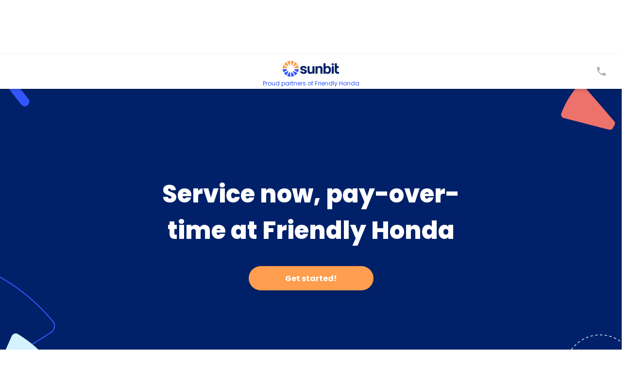

--- FILE ---
content_type: text/html; charset=utf-8
request_url: https://www.google.com/recaptcha/api2/anchor?ar=1&k=6LeNt5EbAAAAAKjUCuGDZbSQqR7jPGDC1PoH1huY&co=aHR0cHM6Ly9hcHBseS5zdW5iaXQuY29tOjQ0Mw..&hl=en&v=PoyoqOPhxBO7pBk68S4YbpHZ&size=invisible&anchor-ms=20000&execute-ms=30000&cb=ss94v8kvw6k7
body_size: 48772
content:
<!DOCTYPE HTML><html dir="ltr" lang="en"><head><meta http-equiv="Content-Type" content="text/html; charset=UTF-8">
<meta http-equiv="X-UA-Compatible" content="IE=edge">
<title>reCAPTCHA</title>
<style type="text/css">
/* cyrillic-ext */
@font-face {
  font-family: 'Roboto';
  font-style: normal;
  font-weight: 400;
  font-stretch: 100%;
  src: url(//fonts.gstatic.com/s/roboto/v48/KFO7CnqEu92Fr1ME7kSn66aGLdTylUAMa3GUBHMdazTgWw.woff2) format('woff2');
  unicode-range: U+0460-052F, U+1C80-1C8A, U+20B4, U+2DE0-2DFF, U+A640-A69F, U+FE2E-FE2F;
}
/* cyrillic */
@font-face {
  font-family: 'Roboto';
  font-style: normal;
  font-weight: 400;
  font-stretch: 100%;
  src: url(//fonts.gstatic.com/s/roboto/v48/KFO7CnqEu92Fr1ME7kSn66aGLdTylUAMa3iUBHMdazTgWw.woff2) format('woff2');
  unicode-range: U+0301, U+0400-045F, U+0490-0491, U+04B0-04B1, U+2116;
}
/* greek-ext */
@font-face {
  font-family: 'Roboto';
  font-style: normal;
  font-weight: 400;
  font-stretch: 100%;
  src: url(//fonts.gstatic.com/s/roboto/v48/KFO7CnqEu92Fr1ME7kSn66aGLdTylUAMa3CUBHMdazTgWw.woff2) format('woff2');
  unicode-range: U+1F00-1FFF;
}
/* greek */
@font-face {
  font-family: 'Roboto';
  font-style: normal;
  font-weight: 400;
  font-stretch: 100%;
  src: url(//fonts.gstatic.com/s/roboto/v48/KFO7CnqEu92Fr1ME7kSn66aGLdTylUAMa3-UBHMdazTgWw.woff2) format('woff2');
  unicode-range: U+0370-0377, U+037A-037F, U+0384-038A, U+038C, U+038E-03A1, U+03A3-03FF;
}
/* math */
@font-face {
  font-family: 'Roboto';
  font-style: normal;
  font-weight: 400;
  font-stretch: 100%;
  src: url(//fonts.gstatic.com/s/roboto/v48/KFO7CnqEu92Fr1ME7kSn66aGLdTylUAMawCUBHMdazTgWw.woff2) format('woff2');
  unicode-range: U+0302-0303, U+0305, U+0307-0308, U+0310, U+0312, U+0315, U+031A, U+0326-0327, U+032C, U+032F-0330, U+0332-0333, U+0338, U+033A, U+0346, U+034D, U+0391-03A1, U+03A3-03A9, U+03B1-03C9, U+03D1, U+03D5-03D6, U+03F0-03F1, U+03F4-03F5, U+2016-2017, U+2034-2038, U+203C, U+2040, U+2043, U+2047, U+2050, U+2057, U+205F, U+2070-2071, U+2074-208E, U+2090-209C, U+20D0-20DC, U+20E1, U+20E5-20EF, U+2100-2112, U+2114-2115, U+2117-2121, U+2123-214F, U+2190, U+2192, U+2194-21AE, U+21B0-21E5, U+21F1-21F2, U+21F4-2211, U+2213-2214, U+2216-22FF, U+2308-230B, U+2310, U+2319, U+231C-2321, U+2336-237A, U+237C, U+2395, U+239B-23B7, U+23D0, U+23DC-23E1, U+2474-2475, U+25AF, U+25B3, U+25B7, U+25BD, U+25C1, U+25CA, U+25CC, U+25FB, U+266D-266F, U+27C0-27FF, U+2900-2AFF, U+2B0E-2B11, U+2B30-2B4C, U+2BFE, U+3030, U+FF5B, U+FF5D, U+1D400-1D7FF, U+1EE00-1EEFF;
}
/* symbols */
@font-face {
  font-family: 'Roboto';
  font-style: normal;
  font-weight: 400;
  font-stretch: 100%;
  src: url(//fonts.gstatic.com/s/roboto/v48/KFO7CnqEu92Fr1ME7kSn66aGLdTylUAMaxKUBHMdazTgWw.woff2) format('woff2');
  unicode-range: U+0001-000C, U+000E-001F, U+007F-009F, U+20DD-20E0, U+20E2-20E4, U+2150-218F, U+2190, U+2192, U+2194-2199, U+21AF, U+21E6-21F0, U+21F3, U+2218-2219, U+2299, U+22C4-22C6, U+2300-243F, U+2440-244A, U+2460-24FF, U+25A0-27BF, U+2800-28FF, U+2921-2922, U+2981, U+29BF, U+29EB, U+2B00-2BFF, U+4DC0-4DFF, U+FFF9-FFFB, U+10140-1018E, U+10190-1019C, U+101A0, U+101D0-101FD, U+102E0-102FB, U+10E60-10E7E, U+1D2C0-1D2D3, U+1D2E0-1D37F, U+1F000-1F0FF, U+1F100-1F1AD, U+1F1E6-1F1FF, U+1F30D-1F30F, U+1F315, U+1F31C, U+1F31E, U+1F320-1F32C, U+1F336, U+1F378, U+1F37D, U+1F382, U+1F393-1F39F, U+1F3A7-1F3A8, U+1F3AC-1F3AF, U+1F3C2, U+1F3C4-1F3C6, U+1F3CA-1F3CE, U+1F3D4-1F3E0, U+1F3ED, U+1F3F1-1F3F3, U+1F3F5-1F3F7, U+1F408, U+1F415, U+1F41F, U+1F426, U+1F43F, U+1F441-1F442, U+1F444, U+1F446-1F449, U+1F44C-1F44E, U+1F453, U+1F46A, U+1F47D, U+1F4A3, U+1F4B0, U+1F4B3, U+1F4B9, U+1F4BB, U+1F4BF, U+1F4C8-1F4CB, U+1F4D6, U+1F4DA, U+1F4DF, U+1F4E3-1F4E6, U+1F4EA-1F4ED, U+1F4F7, U+1F4F9-1F4FB, U+1F4FD-1F4FE, U+1F503, U+1F507-1F50B, U+1F50D, U+1F512-1F513, U+1F53E-1F54A, U+1F54F-1F5FA, U+1F610, U+1F650-1F67F, U+1F687, U+1F68D, U+1F691, U+1F694, U+1F698, U+1F6AD, U+1F6B2, U+1F6B9-1F6BA, U+1F6BC, U+1F6C6-1F6CF, U+1F6D3-1F6D7, U+1F6E0-1F6EA, U+1F6F0-1F6F3, U+1F6F7-1F6FC, U+1F700-1F7FF, U+1F800-1F80B, U+1F810-1F847, U+1F850-1F859, U+1F860-1F887, U+1F890-1F8AD, U+1F8B0-1F8BB, U+1F8C0-1F8C1, U+1F900-1F90B, U+1F93B, U+1F946, U+1F984, U+1F996, U+1F9E9, U+1FA00-1FA6F, U+1FA70-1FA7C, U+1FA80-1FA89, U+1FA8F-1FAC6, U+1FACE-1FADC, U+1FADF-1FAE9, U+1FAF0-1FAF8, U+1FB00-1FBFF;
}
/* vietnamese */
@font-face {
  font-family: 'Roboto';
  font-style: normal;
  font-weight: 400;
  font-stretch: 100%;
  src: url(//fonts.gstatic.com/s/roboto/v48/KFO7CnqEu92Fr1ME7kSn66aGLdTylUAMa3OUBHMdazTgWw.woff2) format('woff2');
  unicode-range: U+0102-0103, U+0110-0111, U+0128-0129, U+0168-0169, U+01A0-01A1, U+01AF-01B0, U+0300-0301, U+0303-0304, U+0308-0309, U+0323, U+0329, U+1EA0-1EF9, U+20AB;
}
/* latin-ext */
@font-face {
  font-family: 'Roboto';
  font-style: normal;
  font-weight: 400;
  font-stretch: 100%;
  src: url(//fonts.gstatic.com/s/roboto/v48/KFO7CnqEu92Fr1ME7kSn66aGLdTylUAMa3KUBHMdazTgWw.woff2) format('woff2');
  unicode-range: U+0100-02BA, U+02BD-02C5, U+02C7-02CC, U+02CE-02D7, U+02DD-02FF, U+0304, U+0308, U+0329, U+1D00-1DBF, U+1E00-1E9F, U+1EF2-1EFF, U+2020, U+20A0-20AB, U+20AD-20C0, U+2113, U+2C60-2C7F, U+A720-A7FF;
}
/* latin */
@font-face {
  font-family: 'Roboto';
  font-style: normal;
  font-weight: 400;
  font-stretch: 100%;
  src: url(//fonts.gstatic.com/s/roboto/v48/KFO7CnqEu92Fr1ME7kSn66aGLdTylUAMa3yUBHMdazQ.woff2) format('woff2');
  unicode-range: U+0000-00FF, U+0131, U+0152-0153, U+02BB-02BC, U+02C6, U+02DA, U+02DC, U+0304, U+0308, U+0329, U+2000-206F, U+20AC, U+2122, U+2191, U+2193, U+2212, U+2215, U+FEFF, U+FFFD;
}
/* cyrillic-ext */
@font-face {
  font-family: 'Roboto';
  font-style: normal;
  font-weight: 500;
  font-stretch: 100%;
  src: url(//fonts.gstatic.com/s/roboto/v48/KFO7CnqEu92Fr1ME7kSn66aGLdTylUAMa3GUBHMdazTgWw.woff2) format('woff2');
  unicode-range: U+0460-052F, U+1C80-1C8A, U+20B4, U+2DE0-2DFF, U+A640-A69F, U+FE2E-FE2F;
}
/* cyrillic */
@font-face {
  font-family: 'Roboto';
  font-style: normal;
  font-weight: 500;
  font-stretch: 100%;
  src: url(//fonts.gstatic.com/s/roboto/v48/KFO7CnqEu92Fr1ME7kSn66aGLdTylUAMa3iUBHMdazTgWw.woff2) format('woff2');
  unicode-range: U+0301, U+0400-045F, U+0490-0491, U+04B0-04B1, U+2116;
}
/* greek-ext */
@font-face {
  font-family: 'Roboto';
  font-style: normal;
  font-weight: 500;
  font-stretch: 100%;
  src: url(//fonts.gstatic.com/s/roboto/v48/KFO7CnqEu92Fr1ME7kSn66aGLdTylUAMa3CUBHMdazTgWw.woff2) format('woff2');
  unicode-range: U+1F00-1FFF;
}
/* greek */
@font-face {
  font-family: 'Roboto';
  font-style: normal;
  font-weight: 500;
  font-stretch: 100%;
  src: url(//fonts.gstatic.com/s/roboto/v48/KFO7CnqEu92Fr1ME7kSn66aGLdTylUAMa3-UBHMdazTgWw.woff2) format('woff2');
  unicode-range: U+0370-0377, U+037A-037F, U+0384-038A, U+038C, U+038E-03A1, U+03A3-03FF;
}
/* math */
@font-face {
  font-family: 'Roboto';
  font-style: normal;
  font-weight: 500;
  font-stretch: 100%;
  src: url(//fonts.gstatic.com/s/roboto/v48/KFO7CnqEu92Fr1ME7kSn66aGLdTylUAMawCUBHMdazTgWw.woff2) format('woff2');
  unicode-range: U+0302-0303, U+0305, U+0307-0308, U+0310, U+0312, U+0315, U+031A, U+0326-0327, U+032C, U+032F-0330, U+0332-0333, U+0338, U+033A, U+0346, U+034D, U+0391-03A1, U+03A3-03A9, U+03B1-03C9, U+03D1, U+03D5-03D6, U+03F0-03F1, U+03F4-03F5, U+2016-2017, U+2034-2038, U+203C, U+2040, U+2043, U+2047, U+2050, U+2057, U+205F, U+2070-2071, U+2074-208E, U+2090-209C, U+20D0-20DC, U+20E1, U+20E5-20EF, U+2100-2112, U+2114-2115, U+2117-2121, U+2123-214F, U+2190, U+2192, U+2194-21AE, U+21B0-21E5, U+21F1-21F2, U+21F4-2211, U+2213-2214, U+2216-22FF, U+2308-230B, U+2310, U+2319, U+231C-2321, U+2336-237A, U+237C, U+2395, U+239B-23B7, U+23D0, U+23DC-23E1, U+2474-2475, U+25AF, U+25B3, U+25B7, U+25BD, U+25C1, U+25CA, U+25CC, U+25FB, U+266D-266F, U+27C0-27FF, U+2900-2AFF, U+2B0E-2B11, U+2B30-2B4C, U+2BFE, U+3030, U+FF5B, U+FF5D, U+1D400-1D7FF, U+1EE00-1EEFF;
}
/* symbols */
@font-face {
  font-family: 'Roboto';
  font-style: normal;
  font-weight: 500;
  font-stretch: 100%;
  src: url(//fonts.gstatic.com/s/roboto/v48/KFO7CnqEu92Fr1ME7kSn66aGLdTylUAMaxKUBHMdazTgWw.woff2) format('woff2');
  unicode-range: U+0001-000C, U+000E-001F, U+007F-009F, U+20DD-20E0, U+20E2-20E4, U+2150-218F, U+2190, U+2192, U+2194-2199, U+21AF, U+21E6-21F0, U+21F3, U+2218-2219, U+2299, U+22C4-22C6, U+2300-243F, U+2440-244A, U+2460-24FF, U+25A0-27BF, U+2800-28FF, U+2921-2922, U+2981, U+29BF, U+29EB, U+2B00-2BFF, U+4DC0-4DFF, U+FFF9-FFFB, U+10140-1018E, U+10190-1019C, U+101A0, U+101D0-101FD, U+102E0-102FB, U+10E60-10E7E, U+1D2C0-1D2D3, U+1D2E0-1D37F, U+1F000-1F0FF, U+1F100-1F1AD, U+1F1E6-1F1FF, U+1F30D-1F30F, U+1F315, U+1F31C, U+1F31E, U+1F320-1F32C, U+1F336, U+1F378, U+1F37D, U+1F382, U+1F393-1F39F, U+1F3A7-1F3A8, U+1F3AC-1F3AF, U+1F3C2, U+1F3C4-1F3C6, U+1F3CA-1F3CE, U+1F3D4-1F3E0, U+1F3ED, U+1F3F1-1F3F3, U+1F3F5-1F3F7, U+1F408, U+1F415, U+1F41F, U+1F426, U+1F43F, U+1F441-1F442, U+1F444, U+1F446-1F449, U+1F44C-1F44E, U+1F453, U+1F46A, U+1F47D, U+1F4A3, U+1F4B0, U+1F4B3, U+1F4B9, U+1F4BB, U+1F4BF, U+1F4C8-1F4CB, U+1F4D6, U+1F4DA, U+1F4DF, U+1F4E3-1F4E6, U+1F4EA-1F4ED, U+1F4F7, U+1F4F9-1F4FB, U+1F4FD-1F4FE, U+1F503, U+1F507-1F50B, U+1F50D, U+1F512-1F513, U+1F53E-1F54A, U+1F54F-1F5FA, U+1F610, U+1F650-1F67F, U+1F687, U+1F68D, U+1F691, U+1F694, U+1F698, U+1F6AD, U+1F6B2, U+1F6B9-1F6BA, U+1F6BC, U+1F6C6-1F6CF, U+1F6D3-1F6D7, U+1F6E0-1F6EA, U+1F6F0-1F6F3, U+1F6F7-1F6FC, U+1F700-1F7FF, U+1F800-1F80B, U+1F810-1F847, U+1F850-1F859, U+1F860-1F887, U+1F890-1F8AD, U+1F8B0-1F8BB, U+1F8C0-1F8C1, U+1F900-1F90B, U+1F93B, U+1F946, U+1F984, U+1F996, U+1F9E9, U+1FA00-1FA6F, U+1FA70-1FA7C, U+1FA80-1FA89, U+1FA8F-1FAC6, U+1FACE-1FADC, U+1FADF-1FAE9, U+1FAF0-1FAF8, U+1FB00-1FBFF;
}
/* vietnamese */
@font-face {
  font-family: 'Roboto';
  font-style: normal;
  font-weight: 500;
  font-stretch: 100%;
  src: url(//fonts.gstatic.com/s/roboto/v48/KFO7CnqEu92Fr1ME7kSn66aGLdTylUAMa3OUBHMdazTgWw.woff2) format('woff2');
  unicode-range: U+0102-0103, U+0110-0111, U+0128-0129, U+0168-0169, U+01A0-01A1, U+01AF-01B0, U+0300-0301, U+0303-0304, U+0308-0309, U+0323, U+0329, U+1EA0-1EF9, U+20AB;
}
/* latin-ext */
@font-face {
  font-family: 'Roboto';
  font-style: normal;
  font-weight: 500;
  font-stretch: 100%;
  src: url(//fonts.gstatic.com/s/roboto/v48/KFO7CnqEu92Fr1ME7kSn66aGLdTylUAMa3KUBHMdazTgWw.woff2) format('woff2');
  unicode-range: U+0100-02BA, U+02BD-02C5, U+02C7-02CC, U+02CE-02D7, U+02DD-02FF, U+0304, U+0308, U+0329, U+1D00-1DBF, U+1E00-1E9F, U+1EF2-1EFF, U+2020, U+20A0-20AB, U+20AD-20C0, U+2113, U+2C60-2C7F, U+A720-A7FF;
}
/* latin */
@font-face {
  font-family: 'Roboto';
  font-style: normal;
  font-weight: 500;
  font-stretch: 100%;
  src: url(//fonts.gstatic.com/s/roboto/v48/KFO7CnqEu92Fr1ME7kSn66aGLdTylUAMa3yUBHMdazQ.woff2) format('woff2');
  unicode-range: U+0000-00FF, U+0131, U+0152-0153, U+02BB-02BC, U+02C6, U+02DA, U+02DC, U+0304, U+0308, U+0329, U+2000-206F, U+20AC, U+2122, U+2191, U+2193, U+2212, U+2215, U+FEFF, U+FFFD;
}
/* cyrillic-ext */
@font-face {
  font-family: 'Roboto';
  font-style: normal;
  font-weight: 900;
  font-stretch: 100%;
  src: url(//fonts.gstatic.com/s/roboto/v48/KFO7CnqEu92Fr1ME7kSn66aGLdTylUAMa3GUBHMdazTgWw.woff2) format('woff2');
  unicode-range: U+0460-052F, U+1C80-1C8A, U+20B4, U+2DE0-2DFF, U+A640-A69F, U+FE2E-FE2F;
}
/* cyrillic */
@font-face {
  font-family: 'Roboto';
  font-style: normal;
  font-weight: 900;
  font-stretch: 100%;
  src: url(//fonts.gstatic.com/s/roboto/v48/KFO7CnqEu92Fr1ME7kSn66aGLdTylUAMa3iUBHMdazTgWw.woff2) format('woff2');
  unicode-range: U+0301, U+0400-045F, U+0490-0491, U+04B0-04B1, U+2116;
}
/* greek-ext */
@font-face {
  font-family: 'Roboto';
  font-style: normal;
  font-weight: 900;
  font-stretch: 100%;
  src: url(//fonts.gstatic.com/s/roboto/v48/KFO7CnqEu92Fr1ME7kSn66aGLdTylUAMa3CUBHMdazTgWw.woff2) format('woff2');
  unicode-range: U+1F00-1FFF;
}
/* greek */
@font-face {
  font-family: 'Roboto';
  font-style: normal;
  font-weight: 900;
  font-stretch: 100%;
  src: url(//fonts.gstatic.com/s/roboto/v48/KFO7CnqEu92Fr1ME7kSn66aGLdTylUAMa3-UBHMdazTgWw.woff2) format('woff2');
  unicode-range: U+0370-0377, U+037A-037F, U+0384-038A, U+038C, U+038E-03A1, U+03A3-03FF;
}
/* math */
@font-face {
  font-family: 'Roboto';
  font-style: normal;
  font-weight: 900;
  font-stretch: 100%;
  src: url(//fonts.gstatic.com/s/roboto/v48/KFO7CnqEu92Fr1ME7kSn66aGLdTylUAMawCUBHMdazTgWw.woff2) format('woff2');
  unicode-range: U+0302-0303, U+0305, U+0307-0308, U+0310, U+0312, U+0315, U+031A, U+0326-0327, U+032C, U+032F-0330, U+0332-0333, U+0338, U+033A, U+0346, U+034D, U+0391-03A1, U+03A3-03A9, U+03B1-03C9, U+03D1, U+03D5-03D6, U+03F0-03F1, U+03F4-03F5, U+2016-2017, U+2034-2038, U+203C, U+2040, U+2043, U+2047, U+2050, U+2057, U+205F, U+2070-2071, U+2074-208E, U+2090-209C, U+20D0-20DC, U+20E1, U+20E5-20EF, U+2100-2112, U+2114-2115, U+2117-2121, U+2123-214F, U+2190, U+2192, U+2194-21AE, U+21B0-21E5, U+21F1-21F2, U+21F4-2211, U+2213-2214, U+2216-22FF, U+2308-230B, U+2310, U+2319, U+231C-2321, U+2336-237A, U+237C, U+2395, U+239B-23B7, U+23D0, U+23DC-23E1, U+2474-2475, U+25AF, U+25B3, U+25B7, U+25BD, U+25C1, U+25CA, U+25CC, U+25FB, U+266D-266F, U+27C0-27FF, U+2900-2AFF, U+2B0E-2B11, U+2B30-2B4C, U+2BFE, U+3030, U+FF5B, U+FF5D, U+1D400-1D7FF, U+1EE00-1EEFF;
}
/* symbols */
@font-face {
  font-family: 'Roboto';
  font-style: normal;
  font-weight: 900;
  font-stretch: 100%;
  src: url(//fonts.gstatic.com/s/roboto/v48/KFO7CnqEu92Fr1ME7kSn66aGLdTylUAMaxKUBHMdazTgWw.woff2) format('woff2');
  unicode-range: U+0001-000C, U+000E-001F, U+007F-009F, U+20DD-20E0, U+20E2-20E4, U+2150-218F, U+2190, U+2192, U+2194-2199, U+21AF, U+21E6-21F0, U+21F3, U+2218-2219, U+2299, U+22C4-22C6, U+2300-243F, U+2440-244A, U+2460-24FF, U+25A0-27BF, U+2800-28FF, U+2921-2922, U+2981, U+29BF, U+29EB, U+2B00-2BFF, U+4DC0-4DFF, U+FFF9-FFFB, U+10140-1018E, U+10190-1019C, U+101A0, U+101D0-101FD, U+102E0-102FB, U+10E60-10E7E, U+1D2C0-1D2D3, U+1D2E0-1D37F, U+1F000-1F0FF, U+1F100-1F1AD, U+1F1E6-1F1FF, U+1F30D-1F30F, U+1F315, U+1F31C, U+1F31E, U+1F320-1F32C, U+1F336, U+1F378, U+1F37D, U+1F382, U+1F393-1F39F, U+1F3A7-1F3A8, U+1F3AC-1F3AF, U+1F3C2, U+1F3C4-1F3C6, U+1F3CA-1F3CE, U+1F3D4-1F3E0, U+1F3ED, U+1F3F1-1F3F3, U+1F3F5-1F3F7, U+1F408, U+1F415, U+1F41F, U+1F426, U+1F43F, U+1F441-1F442, U+1F444, U+1F446-1F449, U+1F44C-1F44E, U+1F453, U+1F46A, U+1F47D, U+1F4A3, U+1F4B0, U+1F4B3, U+1F4B9, U+1F4BB, U+1F4BF, U+1F4C8-1F4CB, U+1F4D6, U+1F4DA, U+1F4DF, U+1F4E3-1F4E6, U+1F4EA-1F4ED, U+1F4F7, U+1F4F9-1F4FB, U+1F4FD-1F4FE, U+1F503, U+1F507-1F50B, U+1F50D, U+1F512-1F513, U+1F53E-1F54A, U+1F54F-1F5FA, U+1F610, U+1F650-1F67F, U+1F687, U+1F68D, U+1F691, U+1F694, U+1F698, U+1F6AD, U+1F6B2, U+1F6B9-1F6BA, U+1F6BC, U+1F6C6-1F6CF, U+1F6D3-1F6D7, U+1F6E0-1F6EA, U+1F6F0-1F6F3, U+1F6F7-1F6FC, U+1F700-1F7FF, U+1F800-1F80B, U+1F810-1F847, U+1F850-1F859, U+1F860-1F887, U+1F890-1F8AD, U+1F8B0-1F8BB, U+1F8C0-1F8C1, U+1F900-1F90B, U+1F93B, U+1F946, U+1F984, U+1F996, U+1F9E9, U+1FA00-1FA6F, U+1FA70-1FA7C, U+1FA80-1FA89, U+1FA8F-1FAC6, U+1FACE-1FADC, U+1FADF-1FAE9, U+1FAF0-1FAF8, U+1FB00-1FBFF;
}
/* vietnamese */
@font-face {
  font-family: 'Roboto';
  font-style: normal;
  font-weight: 900;
  font-stretch: 100%;
  src: url(//fonts.gstatic.com/s/roboto/v48/KFO7CnqEu92Fr1ME7kSn66aGLdTylUAMa3OUBHMdazTgWw.woff2) format('woff2');
  unicode-range: U+0102-0103, U+0110-0111, U+0128-0129, U+0168-0169, U+01A0-01A1, U+01AF-01B0, U+0300-0301, U+0303-0304, U+0308-0309, U+0323, U+0329, U+1EA0-1EF9, U+20AB;
}
/* latin-ext */
@font-face {
  font-family: 'Roboto';
  font-style: normal;
  font-weight: 900;
  font-stretch: 100%;
  src: url(//fonts.gstatic.com/s/roboto/v48/KFO7CnqEu92Fr1ME7kSn66aGLdTylUAMa3KUBHMdazTgWw.woff2) format('woff2');
  unicode-range: U+0100-02BA, U+02BD-02C5, U+02C7-02CC, U+02CE-02D7, U+02DD-02FF, U+0304, U+0308, U+0329, U+1D00-1DBF, U+1E00-1E9F, U+1EF2-1EFF, U+2020, U+20A0-20AB, U+20AD-20C0, U+2113, U+2C60-2C7F, U+A720-A7FF;
}
/* latin */
@font-face {
  font-family: 'Roboto';
  font-style: normal;
  font-weight: 900;
  font-stretch: 100%;
  src: url(//fonts.gstatic.com/s/roboto/v48/KFO7CnqEu92Fr1ME7kSn66aGLdTylUAMa3yUBHMdazQ.woff2) format('woff2');
  unicode-range: U+0000-00FF, U+0131, U+0152-0153, U+02BB-02BC, U+02C6, U+02DA, U+02DC, U+0304, U+0308, U+0329, U+2000-206F, U+20AC, U+2122, U+2191, U+2193, U+2212, U+2215, U+FEFF, U+FFFD;
}

</style>
<link rel="stylesheet" type="text/css" href="https://www.gstatic.com/recaptcha/releases/PoyoqOPhxBO7pBk68S4YbpHZ/styles__ltr.css">
<script nonce="lidVTAyfzTGyKS4n8RWw9w" type="text/javascript">window['__recaptcha_api'] = 'https://www.google.com/recaptcha/api2/';</script>
<script type="text/javascript" src="https://www.gstatic.com/recaptcha/releases/PoyoqOPhxBO7pBk68S4YbpHZ/recaptcha__en.js" nonce="lidVTAyfzTGyKS4n8RWw9w">
      
    </script></head>
<body><div id="rc-anchor-alert" class="rc-anchor-alert"></div>
<input type="hidden" id="recaptcha-token" value="[base64]">
<script type="text/javascript" nonce="lidVTAyfzTGyKS4n8RWw9w">
      recaptcha.anchor.Main.init("[\x22ainput\x22,[\x22bgdata\x22,\x22\x22,\[base64]/[base64]/[base64]/[base64]/[base64]/UltsKytdPUU6KEU8MjA0OD9SW2wrK109RT4+NnwxOTI6KChFJjY0NTEyKT09NTUyOTYmJk0rMTxjLmxlbmd0aCYmKGMuY2hhckNvZGVBdChNKzEpJjY0NTEyKT09NTYzMjA/[base64]/[base64]/[base64]/[base64]/[base64]/[base64]/[base64]\x22,\[base64]\\u003d\x22,\x22w5bCtkLCp8OjJsOCHsK0VC7CqsOZZMKJM1V8wrNOw7TDtE3DncOnw75QwrIAdW16w5zDjsOow6/[base64]/Dn2fCp8KwO8KuMBwLw6DDhsK/[base64]/[base64]/DsMOBw77DrUw6JcOGaW/Dvj0nw4bCvEN9w6VsGkbCpxvCuGTCucONR8OSFcOKecOAdRR/EG07wrhtDsKTw5zCjmIgw5gSw5LDlMKuTsKFw5Zrw5vDgx3CoSwDByXDj1XCpQ4Vw6lqw6dsVGvCi8O8w4jCgMK3w6MRw7jDgsOqw7pIwoYCU8OwCsOGCcKtTsOgw73CqMO5w7/[base64]/ChRUew69fwoHChMOCFlI9w5F+e8K/wpnCp8KGw7vCqMO1w6nDncOXOsOtwqk8wqfCtkTDvcKBc8OYbsOlTg7Dv2FRw7UtTsOcwqHDmltDwqsSeMKgAT/Dk8O1w459wr/CnGA8w57CpFNbw6rDsTI7wpcjw6lCDHPCgsObGsOxw4ALwofCq8Ksw5jChnXDjcKWeMKfw6DDtcK3AcOTwoDClkTDucOgEV/Dj1A5QsOWwrDCm8KNFQ91w4BIwoE9G0AKasOjwp3DjsKlwrTCnnvCgcOBw6QfZQ/CscKtXcKZwrbCghAnwpbCocOIwqkAKMOLw5luXMKPBxfCkcO8fArDpHbCuAfDvgfDusOnw6UXwo/DmVA/MmJ1w77DrmfCozUiGG0QKMO8DMKWU1/Dq8O6FlU4RjnDt2/DscKow4kuwrTDgMOlwoMzw40Bw5LCjy7Dm8KqdnDCnnTCpW81w6XDq8KzwqF+UMKOwpDCsWkKw4/CjsKWwrMiw7XCkUhoH8OmQQPDucKoNcOXw7sdw6F3KE/Dl8KyFSPCgUpgwpUdXsOCwrbDuwbCo8KUwqN/[base64]/DkVLCsxNnw5LDhRzCtDDDgMKBIsO2KMOdH2RowodLwoI0wrbDvhVdRQw6wqpFNsKzLE4XwqHDq3wRQWrCmMOsMMO+wpVJwqvCnsO7aMKAwpLCqMKTPxTDo8KOPcOzw5/[base64]/Dj3rCh8OUAV9wwqPCpm3Cv8OAwrAZDsKSw4LCjUx2WMKeLgrCjcO9S8KNwqc8w5Fkw4dXw4AAGsKBQDkPwrZpw5rDq8ONYV8Jw67CsEAZBMKSw7vChsOxw6E+d0HCvMKsacOcFRXDmArDvmPCj8KwOBjDoizCgGPDtMKkworCuX45J1wFWS0ve8K/[base64]/CuFLCssOQwqzDh8KzRcO7wq1eP0sreVfCpHXClk0Mw6zDisOCfwIQL8O0wqDCkHjCnxhHwrPDo0BdfsKxEn/CuwHCqMKSF8OgLRbDqcOBf8OAYsKnw7DCtysVAl/DgE1pw71MwoPDqsOXHcKxE8OJb8Ofw7HDkcOUw454w6kQw5zDpXbCm0k8UHJPw6s6w7LCkxZZUFswSgR7wqUpRH1dEcO7wp7Cgj/DjgsLFsO6w590w4FWwpbDqsOywrQjAGrCrsKTLkrCj28UwoR2woTCgsK6YcKfw4NtwozCg29hIcKkw6rDiG/DsxrDiMOYw7dGwq1WB3puwoPCtMKew5PCqDx0w7fDg8K3wrFcQmU7wq3DhznCkTh0w7nDu1/DvG91wpfDhVjCsDw9woHDsWzDrcO6PcKuQ8KCwrrCsTzCosOPe8Oxen1nwozDnVbCr8K/[base64]/DqHd6UzlbworDiVV9wqpZw4ASOsO5XCDDvcK9QMOIwpdUcMOhw4vCq8KEeWbCuMKpwp5fw7zChMOkbAkyT8Kcw4/[base64]/CusKyw4MGIicCN8KzWAwTNC5vwrvCkXLDqSFXKUMzwojCvGVAw4PDjSpYw4bDkHrCqsOWLMOjWEw4w7/Ch8K1woXCk8OFw4TDlsKxwqnChcKtwonClBnCkDA9wpVGwrzDtmvDmsK0DW8hbi0Lw7FSNEw5w5Aqf8OzZT50aHHCiMKPw7/Co8K2w75EwrUgwpoiIx7Dl1XDrcKlQgA8wox1fMOuTMKuwpQgRsKdwoIPw4FcDBo5w40aw74kWsOSNG/ClT7ClAVjw43DkMOPwrPCisO6w6rDvCnDqEbDhcKPccONwp/CmMKNBcKfw6zCjg5HwoA/CsKnw5QgwrJFworCj8KhHsKAwqB2wroURyfDjMOpwpjDjDo4wo/DlcKdIMORw4wTwqbDmG7DncO2w5nDucKcLwbDqTnDlsO7wrsfwqvDssKqwrNAw4RpNX/[base64]/ClMKkN8K3woRVwrdSZ8O9PsOtwq01LcKCLcO6wpZSw68UVCxTeUghf8KVwo3DkXPCsH89F27DusKFwpLDtcOuwrbCgsK1LyAXw7I8A8OYC0TDg8OAw6BMw43CmsOCMcOLwoPCiHgAw7/Ch8ONw6dBCC5xwq3DqcOkJDZjQjfCj8OywpfCkCVFPMKZwonDi8Oewq3Ck8K8OSvDtUbDlMKAMMOqw6M/LVMOMkbDnxQiwqrCiixWSsOBwqrCncOoTi0ywqwGwqXCpnjDtkhawpkffMKbcR0jwpPDn1LCgjV6UV7CuQNpV8KMMsOkwp/[base64]/DrMKfX8OCb2oqw6VkTmJlcMO9QBHChsKOEMOpw6gmHzvDuTohBXzCgcKKw6QKF8KURwFcw7IMwrMJwrJyw6TCryvDp8KMeE4lMsOOJ8KrecKsOBVHwpnDt3gjw6kgSDLCmcOKwrsZfxZCw4UKw57CqcKsccOXXhEMIE7Cp8KUY8ODQMO7YWk9E2TDu8KbbMKyw7/Dsg/CiWZlainDkmcfS0ocw7fDqQLDjR3DjVvCocOhwpLDtcOtGMO7fsO/[base64]/Comx8w4/Dm0RXbDTDtMKgFTpIw6hYwrk/w6vCpA1kwqXDvcKpPQdFHAt7w7ACwpHDtxEyU8OtbyEyw5PCtsOJRMO2C3/[base64]/[base64]/Dh8KmB8Kww4sGI8OSDF7CgDEuw5ACWsO6UMKAd1YFw4gWPsKiM13DjsOPJQzDgsOlIcOwVkrCoFhpFyvCrkfCvz5lc8OoIGUmw4TDqwrDrMK4wogRwqE8wqXDpsKJw4AYSjXCu8OVwrfCkE/DqMKzJ8Khw7nDl0HCokHDksOsw7DDoBlKFcKYPXjCuwPCqsKqw4PCsSxlbxXCuzLDusO7OcOpw4fDvA/Dv3/CiFY2w4vCtcKPCU7CuxNnaAPClsK6ZcK3JGnCvjjDp8KAe8KINMObwpbDnmYswojDgsKuFycWw7XDkCvDvk9/wqhxwqzDlXNebAPCgBTDhQUSBCDDlxPDolnCsW3DvAUXXSgdKXzDuyoqPj0ww5JYS8O4BwsXch7Dgxxmw6AJUcOIKMOhAC4pWcOMwp3Ds0ViS8OKd8ONdMOkw58Vw5tlw7fChCMkwppYwoPDpCnCh8OMC13CqA0Bw7/ChcOew5lgw5l6w7Z/[base64]/[base64]/DtcOWwpIxwpEMEsOJwox9GgMcw6QlZ8Oewp1NwogWJiRVw4AfYFPDpcOiNzx2wqDDvjbDn8KDwo/CoMKpwonDvMKjEcKrcMK7wpYVID9VDn7DjMKydMOFG8KhEMKvwrLDgUDChyPDhQpdYgxDHcKxfyjCoxTDtmPDmMOBMsOCLcO2woE/VE/[base64]/Qn3CukLChULDl8K/fMONwoByZMKrw7UwUsO7N8O/aAjDqcOALRDCgh/Dr8K4ZQbCsj12wolAwpHCiMO4Kh/[base64]/CoStUZUPDkwLCsQh7w7gnw6rCusKtNMK5ZMKGwrF7G215woXCr8KgwqnCusOFw7csIRlAX8OyKMO2wqRMcBVYwrR4w7PDh8Oyw5MxwrzDowlhw4/[base64]/CvsKywp4zw4DDisK5FB7CiivDmF1qSHnDusO9wp3CpMOiO8OZw7kfwr7DjCMkwoTCpyRVZsKwwprCpMKaRcOHwocWwrjCjcO6eMKww67Cqh/DgsOPJiZAFjtSw4HCsQPCtcKwwqZTw4TCi8K5wqXCpsK3w4p3GS4kwqIbwr9yIwcAXcOoA2/CghtxW8OZwqwHw4UIwrbCsTnCmMKEEmfDm8K1wpJuw48AIMOYw7rCtHhgVsKZw6hkREHChjByw4/[base64]/DocKpw4IsAcKUSFfDrMKVw4nCtWPDrsOnW8Osw7d0BxUiDytqF21awp7DtMKdQHxEw5TDpxIswrFAScKtw4bCr8OQw7XCgRs5XgVSUQ9qS08SwqTCgX8wPMOWw4Yxw5PCuR9UccKJVsK7esKzwpfCosOhQFkDWCjDmUcXa8O2GXDDmjs/w63CtMOCYMOkw67Cs13CusKxwrJ6wq9gbsOWw7rDk8ODw4J5w7jDhsK1wqXDsDLCoR/CnW/[base64]/R8OLwpLCrMKyTMO/woY+CsOMw6kNfknDg3HDlcO6wrIxTMKqw68+EQVswq8GCsKaNcKyw643QcOyKhIhwq/CvMKKwpx4w5TDjcKWGEnDuUTDqHBXB8Kww7gLwonCq0oiYlIuKU45woQaBGRQZcOdPUhYNH7CkcKVAcKdwp/DnsO+w6TDiB8APcKXwrvDtR8ZYcO2w4wBMlbCj1tjdGppw4TDqMOMw5TCgxHDrnAfPsKWA2Egwo3CsH9Dw7TCokLCi0hpw5TCiAgTRRjCpmVkwo3DknzDlcKEw5ogXMK6wpZcYQ/[base64]/DkcKAwpdYw7zDucKTw4DDlUPCvMOJwoNaFsOjaAHDr8O8w7jDpSRTOsOTw5RFwpHDnzEzw7TCuMKwwo7DiMO0w7MUw7nDh8KZwqdxXUVSJloedSPChQBjRkM/eQwuwrAgw4BbRMOsw48VCjXDv8OYL8OkwqkGw6Ajw4zCi8KMT3FgFUzDp2oZwrHDkAMmw5LDmsOOVcKjKh/[base64]/w4bCnMKoKcOSw7tMw6ZdfVbCu8OFwr9sJRDCshJRwobDo8KnI8OQw45bCcKIwpvDlMKzw6TCjmHCp8Obw551MEzDmcKvecOHWcKMfiNxFiVTHRjCrMKyw6vChjTCt8OxwqFKBMO6woFbSMK+FMOjbcONAk7DiwzDgMKKCkXDhsKlMEgZZMO/Cix7FsOwQDLCvcKswpZIwo7Cg8OqwpVvwroYw5XCuWPDjUXDtcKCJsKVVhnCkMKJIX3CmsKJNsOdw4Q3w5FkV1ZBwrktNx/CosK3w5rDuVtEwopZSsK8JcOKc8K0woEUFn5Yw5HDqcKOKMKQw7HCscOZS1BuRsOTwqXDvcOIw6LDhsKQEkLCkMOVw5rChXbDlgzDqDACfwPDhsOzwqAADMKdw5JAP8OvXcOUw6EbaW/Dgy7CiVvDlUbCicOBIyvCjR0jw5PCszTDucO1PWsHw7jCp8O6w4QJw4VtFlZScF1fH8KJwrpHw7cMw6zDsiNxw7Ilw754wqA1woXCi8O7L8OYA35kPsK1wpRzbcOYwq/Du8K4w4AYCMOqw682AGpFT8OMQWvCjMOuwoVFw5tqw5zDjMOPKsOZch/DhcOiwqk4OMOFBAZbGcOOQgU2YRRNV8OESmjCvTjCvytNGEDCr2ATwqJZwotww6TCqcKLw7LCucKgWsOHbX/[base64]/DgAluwr4Xw5hLwqHCkCzDncKzJGbDoDrDnQbDkgLCqnt3wrEQZFDCp0LCpl8BMsOTw4zDtcKFUDrDmU1iw5DDlMO7wrADFy/DvsKyX8KdB8OrwqxkQi3Ct8KoZSfDqsKtIHRBUMOQw6LCiA3CmcKjwo3CnDvCrDwDw5nDtMK/YMK9wqHCj8KOw7fDpkXDqCgZCcKBD0nCjD3DkUMgW8KCaiBewqloCD1YG8OLw5bCosKmXcOpw5PDg19HwrEYwpnDlUrCrMOcw5lnwq/DpE/Ckj7DuBp6QMOTfHfDiyTCjAHDrsO5w44Xw47Cp8KSKg/Dphdow5xkCMKDOUTCuDsAGTfCiMK2DA8CwoE4wo12wokkwqNRbcKoIcO5w4YiwqolMsKucsO+wo4Uw6bCpFtzwoIDwq3DucOnw6fCgFU4wpPCq8O7fsKaw6nCtMO/[base64]/DlGA3GsKUwoBiacOKfz92ZsKtw7QqwqRCw4jDvUApw4PDtE1DblklHcKvDhhEFl/DnQZTV053BCkdbADChhfDnwTDnynCjsKZaAPClwzCsHh/[base64]/wooXwr5jI8OyZmDCpsOTZ3JZMMKzw5FmYVEcw4oxworDjWdDecOxwqIiw4VQDsOJfcKjw4nDh8KcREDCoi7CvXvDn8OqD8KywoMNSifCqwLCpcOUwp7Dt8KMw6XCslLCmMOEwpjDq8OnwrPCsMOqMcKPYlIPajnCp8O/wpjDthBsdQlAOsOTIjwRwrLDhnjDtMKEwpnDpcOFw6bDvQPDpSoiw4LDkjfDp0R6w6rCvMOAW8ONw5LDscOGw4cMwpdcw5fCimEOw45dwo1zfcKNwrDDgcO4MMO0wrbCoQvDu8KNwrTCgMO1WlPCtsO7w6sxw7R/wqwAw7Ycw4bDr3vChcKiw47DhMOnw67DpsOHw6dLwonDkj/DuFcawp/[base64]/wqM4RAzDv8KvHzUGw7QYO0DCusO9w7J2IsKHwrfDsjMywrZtw6vCk3zDs2N7w6/[base64]/Du8KPwq9vwpViwoJcwoQjZ8KSS8Osw7UXw44XGQPCmkLCrcKgTcOeQBIHwq4vUMKaXifCiytJaMOJPMKnc8KgeMKyw6TDjMOHw4/CoMK7LMKXUcKXw4jCpXwSwrLDgxvDgsKZbVXCqHoEZ8O+e8OKwqvCqDQWOcKCdsOCwoZEF8OmdAJwbi7Cl1sPwrrDncO9w6JuwqVCZ15GWw/CmGPCpcKgwqE/cFJxwo7Dpg3Dj1ZvQSs/[base64]/DucO/w44wwrvCu1JMwqxKAcKJwoLDq8KCJTLDmsOow4lIe8OxXcObwrjDgGbDph8vw4vDskFlwrdbK8KFwoc8G8KvTsOjP08/w4g4V8OVWcKqM8KpUMKYf8KvVQdWwqtqwrXCm8OgwoHCk8ODQcOmYMK4QsK6wrnDmkccGcOzMMKgDcKtwoAyw7DDrXXCqxRbwoFQcW3DmVheB1zCl8KuwqdbwqoLUcK4Z8KWw57Ct8KqK0bDhsOKesOtAzIZC8OsZiN7EcOAw6kVwoTDpRXDhQbDmgJsO1wPccOSwo/[base64]/Ds8OLw7TDmwZOPV3Cu3LCv8K7w4jDnjvDtw3Ct8KDQBvDj23DlG3DkDDDklnDg8KHwqgAd8KxZHXCt3B0XTbChMKdwpELwokpb8OUw5N7wobCn8O/wpFzw7LDucKcw7bCvWbDmDc/wqDDjh3DrQAaFV1udS4zwpBiWMO9wrxyw7ozwp/DrlXDjHBQGhhjw5fClcOGIgQuwovDu8Kxw5vCqsOEIDTCr8K2YHbCigfDt1nDssOew5XCsRB5wrUhfDJQXcK7EW/CiXgtWGbDpMKWwojDnMKSezjDjsO7w7kvH8K3w5PDl8OHw7nCi8KZesKhwpd5w4s9w6LClsK0wpTDpMKKwqHDscKiwozCg2tIDCTCo8O9asKOOmNHwo1Mwr/CtcKww4LDgm/CmsKNwrPChCBmFRAtEmnDolTDvsODwp56wqgRUMK2wqnCuMO2w70Ow4NYw7g6wqRHwohFKcKjNsKLFsKNS8OHwoFoIcKMC8KIwoHDkzbDj8KLDUvDssOLw5Fsw5hQBFRBDx/DhmFUwpjCp8OTcAcuwovCvibDvjlMdcKIXBx6Yj0FA8KrfE86PsOfcsKHWkPDmcOyZ2bDs8KAwpVSJHLCvMKhw6jChU/[base64]/Dv8OKPSRUw7t1ccOIw6dyUMO8UMKqQsKEworCt8K+wpAvPsKTwqk+IwHCiQAuOWnDmQ1XQ8KrG8OofAU0w4sdwq3Dr8ObScOVw5LDjMOUdMOEXcOQVsKRwpnDlzPDojklajQiwpnCr8K6JcOww5LCtcO0M345FkZpGcKbVFrCgsKtMT/DhTcLSsKDw67DrcO+w6BJY8KOJsK0wrA6w6oVZCzCmcOIw5HCo8KzbW8mw7cqw67CnMKaaMO4JMOrbMKOI8KbMWABwrcwc1QSJBLCimBVw5LDmSdowodDLTloTsKEG8KGwpI/[base64]/ChMKdw5UAwqNcIcKCOw/[base64]/CtMKOw6rDrWbCoGxZWMOtJsKqOsKDw5PDr8OfP1h7w6fDkcOhXDsrJ8KuezDDuD9VwoxmegxNasOeNUvDlUnDjMOzV8KfdzDCpmQwQcKCdMKiw6jCkGFMc8OqwrTCscKCw5PDjCEJw5okbMONw4wkXW/Dm097IUB9w54CwqoTTcOuFBgFMsK8LRLDvFEwfcOGw5EBw5TClcOnRsKkw67DrsK8wpIdPRPCuMKQwoTCv2TCsWYjw5AOw6lSwqfDvXzDusO7BsOvw60eS8KOasKnwq91F8OEw6Fvw6jDi8Krw4TCtCrDpXBjb8K9w484JyjCvsK8JsKUZsOsezAVL3/Ck8OeczILTMOPTcKKw6ZdLmHDuCVOVzpIw5hWw4AhBMOkc8O3wqvDtHrCgFF5cl/DihjDnsKeLcKyWRwxw5YNZD7CuWw9wpt0w4nDjMK2OW7CvlLDm8KrWcKTYMOGw545R8O6DMKDU3HDigdYB8OMwrTCiSxHwpbDmMKQfsOrVsKSEixVwoxuwr51wo0GM3Eze1HCuxvCksOyLyYYw5fClMOPwq/Cg09Hw4Atwo/[base64]/CosOTw6LDmcKcw4ZPw40iwptUGSzCjBXChykbecOWSsKaQsO8w4LDkjI4w5JJSzzCtDchw6EfCCLDpsKJwpPDpsKbwqHDkgNcw6/CuMOPGcOIw6Bew68RbsKWw75KF8KLwqnDpkPCm8K0w5TCnwEtDcKSwoZMYg/DkMKMUFHDisOVLlhwdHvDlF3CrUJtw7QdKcOdX8OdwqfChMKsDxfCoMOGwo7DtcKvw5dswqJQbcKOw4nCo8Kdw5zDvVHCuMKFIwF0Ti7Dh8OiwrICIgMVwrvDnHZzYcKMw5UMTcKmdBTCjD3CgzvDlE9JGW7DgMOpwr1VZ8O8CzbCkMKFCHkUwp/[base64]/[base64]/woHDhRfCgx4fwr3CvwfCsMKVw7HCscO2BsOHw5rDhsKbT10WGMKgw5TDlE1ow67DvUDDrMKkC13DqHBhfEkNw6jCiXjCj8K/wqbDtG4vwo4iw5N0wqg8UnjDjQ/DssKVw4HDtMK3YcKuX3hKSxrDo8KjNTnDoWkNwqXDqlJHw5E6CQQ7bjMCw6PDu8KgflZ5wq3ChCB0w5wCw4PDksKCcHHCjcKowrfDkDHDuQoGw5DCjsK/V8Kmwp/CpcKJw7VywpF4EcOrM8OYI8O7wo3CvsKXw5/DjBXClQ7DmMKoVsKYw4bDtcK2WMOdw78+HxPDhCXDmEgKwq/[base64]/ChmjCgsO3w6EawpvCksKWPy0oN3NIwq7CvEJYdR/Cvlx1wrvDscKjw501IMO/w6ZGwrZzwpRASwTDisKHwpJ0UMOUwpRxZ8K+wpw8wp/CpAROA8Kowp/DksOdw75Qwp7DsTjDryQYVjtkVWnDiMO4wpFlch48w5LDvcOFw47CoELDmsOkAWhiwq7DskcHIsKewovCocObRcOwKcOTwqbDigpZHnbDjBDDm8OQwrrDjmbCksOBK2HCq8KHwpQKR3XDl0/DlwfDpg7Coi42w43DnnhVQhI3b8OgYjQffSbCsMKGZyFVHMONHcK4wpZZw7cSUMOBWCwRwqnChcK/bAPDjcKaM8KewrZOwqEQcyZ/wqLCsQ7DoD1vw69Rw4o2LcOvwrVhRA7Dj8K/TFxrw5jDnMOUw7HDqcKzwqzDpG/CgzfCvg7CunLDiMKtclbCgE1uLsKRw5Zbw6bCt3rCiMO9OHfCpnLDncOfB8O7AMKgw57DiEoowrg+w44FVcKIwohqw63DnS/[base64]/[base64]/Ck8KuwrBzwoLDmsOswonCssOYMG7CjE/CviDDgcKow5gGd8KGdsKDwq5rGzbCni3Cp0M1w7pxGiLCl8KKw4XDrTgBLQ96wpJvwo5/wqdkMBHDvHbDqgZ6wqZjw6wAw4x8wonDoXXDhMOwwovDvMKtKRs9w5TDhw3DtMKXw6HDqzvCo3sva2Jow5fDvQvDvS4KKMO+W8Odw7IoEsO2w47CvMKdGMODInJVNxwga8KcK8K5woN/cWnChcO6woUKATgYw6IVVCjCpHbDiH0Vw6zDn8K4MG/CiiwNQ8OrecO3w6HDiy0Xwp1Hw4nDkhc7LMOYwq3DnMOlw5XDpMOmwql3L8Oswp0lwpbDmEVrWFkEO8KNwo3DmsO5woTCgMOHGHAGXlxGC8Kuw49Kw7JSw7fDlcO9w6PChhZdw51twqbDqsOFw7bCj8KHPQg+wpUfTxQjw6/[base64]/wr3DpiHDpsKKBTFyB0DCgMO8QsKYcBzDgTbCgMKxw4A7wqXCrVDDvmBLwrLDqEHDoibDpcO7UMKSwoXDuWgWKEPDr0UmGcOjTsOLcVkEDiPCpRAVdkPDkBsGw7QtwpXCi8O/NMOAwrTCtcKAwp/ClktYFcKEfmfCgQo1w7TCv8KYSSAgRMKnw6Viw4B4VynDhMKgDMKQd3nDvGfDvsOEw7FxG08paElkw7Z0woZMw4LDocKBw7jDiT7CmwsOecKAw5x5IADCp8K1wrgTL3ZDwq4/WsKbXDDCuzxjw5fDmTfCn1RjY04gABrDhAoxwp/DkMOXPg1UKMKEwrhsasK+w6bDvV8+CkM3fMOtSMKFwrnDjcKUwoohw5PDpCPDvsKZwrcGw5d8w448QHLDn08qw5nCnETDqcKoX8KXwqs4wp/CpcKyasOYRsKlw4VMQFbCsDJAKsKSdsO3GMOjwpAJMEvCv8OFT8O3w7vDssOcwq8BDiNVwprCucKvI8ODwosCI3rDux/Dh8O1QsO+Qk8Bw7rCo8KGw6MjAcO9woVaD8OHw6ZhBsO3w6ppVMK3ZREvwqNlwpjChMOTw5rDh8KtS8KIw5rCpllHwqbCrDDCp8OJWcO1E8Kew445D8OjW8Kgw752R8Otw73Ds8O5fEQ9wqlhDsOMwpdxw5B7woHDmhDChlLCuMKQwqXCtMOXwpXCm3zCnsK8w5/[base64]/[base64]/DgXARwoLChMKww7ssw4LDgsKfYsKnbkHDvzHCkcOMwqvCqGUew57DicOPwo3CkGwnwqkIw6YrX8OgAsKuwp3DtV9Lw5I1wpbDqi8YwonDk8KReyjDisO+GsOrAzUFJ0zCsCtrwrzDusOpbcOWwr/CkcKICwNbw55NwqdLScO7JsKoQDcFLcOQUHcSw6YDFMK4wpzCklcmYMKPfcKXK8Kaw7Etwr82wpLDjcOow5nCpRgjb0PCisKdw4MAw6ooGQfDkyvDr8OTVQHDm8KZwp3CisKjw7HDiTI2QS0/[base64]/DpsOlw6x6Z2bCrcKiBlTCjBNeBwVlMMKLQ8OIcsKowonCtDjChsKDw5vDr0EdESdVw6HCrMKJKMO3RMK2w5smwoDChMKLdMKYwrAnwofCnyIfGi8nw4TDq2IKH8Oqw4Ixwp7DhcOeNDBSO8KTOCzCqnLDscOrAMKUOhzDucOSwrDDlEfCo8K/cEU/w7VwWx7CuHoTwppFJ8KCwqJ5DMO3dyfCi3hkwqkqw7bDp0xywox+esOeWHHCsAvDo2Bxe2lKwoJHwqbCu3dhwqxnw61MSwvCicKPPsKWwoHDjUgSTlx3TjrDiMOow5rDscKBw4JOasORb09Dw4nDrlBdwprDpMK5P3PCpsKOwp1DfX/[base64]/[base64]/M8KDw6sVYTrDvxU1woDDo3cgVcKNY8KcUSXCkcO9O8OxfMKOwoBOw7TCg1zCpsK3csOjPsO9wr9+KMOKw4V1wqPDq8OXWHwgfMKAw5Z8X8K6VWXDpsOkw6tcYsOBw7TCrzTCqlcWwpF3wpkmW8ObLcKsOFbDnWQmKsO9wrnCgcKMwrDDlsKvw7HDugHDtU7CkcKjwq/[base64]/DpcO5NyU1BUPCli0Wwo/[base64]/CxNsEnBtwrrDplZqwp/[base64]/Ckh54DiIXw446el/DpysNfzfCqCx+w4VxwoUhAsOIYcKKw5fDosO0GMKPw4YVLwU8T8KAwr/Di8OMwqh1w4ghw4vDqcKoQcK6wpUDVsKtw7gAw6vCrMOqw5NMIcKQAMOVQsOLw793w6VuwoF7w6nCligWw6/CnMK/[base64]/[base64]/SDlOYnc5w6jDhcKsHhY6CMO4w70rwok1w61NZSkPS25TMcKJN8OQwqTDncKTwrLCqmTDusOAEMKkAsKaI8KGw6TDvMK/[base64]/Ckn8PSAzDsMKtwo/[base64]/CosO1XMKkwpMhwqVpJEg1w4gdCcK3w6YoFmcBwo4owrfDrUfDj8KQEUADw5rCrz8yKcO2w7zDicObwrnCmiTDkMKfTwgYw63DsXVzJsKpwr1OwpbDocOLw6BhwpZswpPCsxYURx3CrMOBASVbw6XCnMKQL0Rawq/CrkrCqAdEFC3Ct34eIBDChUnDmiN4MEbCvMOEw4rCpjrCpk8OJcO0w78/[base64]/CucKUY2syw6rDm39CGcOwf1fDgBXDqm81esOtPTXDm8OIwpzChWQRwonDihV8JMKQF10lRlvCo8K1wph7cynDmsKowpjCmcOhw5oBwpHDg8Oxw7PDnWDCqMKowq3DnjzCrsOow5/DrcOjQV7Do8KpSsOfwp4xG8KAGsOfT8K+BV9WwrUfWsKqC2HDgHPDoXrCi8OqfRTCgVzCs8Opwo7DhUPCtcOPwrYcEXo6w6xVw7YYw4rCscKBUcKlAsObOlfCmcKAVMOUYzxRw5vDlMKxw7/DuMKew5XDmsKzw7prwoXDtcO2XMO3LMO6w4sRwqsdwqh7PnPDmMKXNMOIw4lLw5BWwpBgLXB/wo1hw6FdVMObInYdw6rDm8O+wq/DpMK/Vl/DhSfCunzDhFnCmMOWC8OOHSfDrcOoPcOew4hYGg/Dg3zDmkTCoEgZw7PCuRE6wqbCssKfwq5bwr1FIETDncKLwpU7QksDd8O4wrfDucKoHcOmBcKewo8nGcOxw4/Dj8KmCjlKw4nCqn1SchBNw5PCkcOSFMOydgjCglplwoFEP0zCocO0w45Je2N+CcOqw4o2UsKLCsKkwqRpw4Z5bSXCjHoJwprCt8KZAGAsw7A2w7JtTsKnwqDCsXPDqMKdSsOgwqnDtTtkF0TDr8O4wp/[base64]/CoyF6w5vDsUfCuDfCucONw5TDqsOIw58iw643EgwYwoh8aQVmwr/DscOXM8K1wo/Cv8KUw4kpGcKqNhBlw709AcKUw70yw61NecO+w4pcw4UJwqjClsOOIx3DvRvCm8OKw7jCsG9EVMOSw63DnDsVUljDlm41w4QjCcOWw4lkAUPCnMKzDxQkw7kiS8OUw7fDl8OTI8KfUMKiw5/DucKhVi9Fwqk6TsKmdsO4wozDuG3Cu8OIw4XCrDE+WsOuAEfChS4Vw7tqWVd5w6nCv055w5TDosOZwpUoBsK3wqLDgcKlRMOQwprDk8KHwqXCgDfCkU1LXhbCtsKaC31ewpXDj8Kxw6xmw4jDlMOuwqrCqW5obmY2woscwp/Cjz8ew5Qyw6cqw6rDqcOWXcKZbsOJwp/CsMKVwqbCryFpw5DCq8KOewIDasKNNiTCpmvClwvCrsK0fMKJwojDq8OYW3TCjsKHw79+fcKdwpXCj1LCrMKgaG/Dq3rDjzHDllbCjMOiw7JSwrXChx7CigQQwrAEwoUJFcOWIMOGw7JZwo5LwpzCj37Domklw4XDuCzClFbDsAQMwoLDqMKjw41dES3CoxbChMOiw70+w4nDncOKwpTDiVbChMKXwrPDgsOAw5ouJCbDun/DvAglKmLDoR8Xw4MXw5rDm2/Cll7DrMKrwo/[base64]/[base64]/CncOTdXTCjg8fI3jDiBvCiMKLwq7Cg8KeNUrCmnsRwp7DingAworDoMO4w7B7wr/Cowp0eEnCscOewrIoTcOBwqfCnU7Dp8OaAUvClREywobCrMKqw7gUwqI+bMODC24MSMKQwqpSQcODd8KgwobCvcOWwqzCoytUYMK/NcK+XwHCjVgSwpwnwq5Yc8Ohw6PCkR3DtmJye8OzRcK7w78oFmg/OyYwY8OEwo/CknrDj8KuwojConQGPjQARBBNwqENw4PDm1Z5wpfDoRnCplfDv8OIBMO5NsK1wqFYPi3Dh8KzdnfDnsOGwpXDlRDDskcNwq/CogwPwpnDojnDn8O3w5ZbwpjDqMKDwpd6wqxTwr4KwrFqIsKaLMKFI1PDj8OlKlQOIsKTw4gBwrDDuF/Cv0Ntw63CusKqwrA8EsKCJD/DksKuLMKHd3PCoXzDtMOIWQZtITTDvcOWQh7DmMOVwrfCgSHCsx3DrMKawrduCGEPDMOdR1Jdw6khw71tCcKjw7FecVnDncOfw5rDgcKfesODwpxPWSLCnFHCk8KBRcOzw6fDlcKZwrzCosOQwoTCv2pLwpcBdmfCvBpQWlbDkzTCtsO8w4TDtU4CwrV0w4Y/wpsQesKEY8OIAQnDksKzw4tCGT5QSsOzKW4xH8ONwo5JSMKtLMOfcsKrbDXDg2RrCMKbw7YZw53Dl8K1wpjDkMKMVxIHwqtDOcOKwrXDqcOMJMKnA8KEw55Lw59Xwq3DqVzCvcKQGW4EXHzDoyHCsHA5ZVh2Vj3DqjHDuU7DscOwWwQjeMKGw63Dj03DjE/DqsKzwpXCscOiwppTw41UP3XDp1LCl2PDuRjDmlrCjsKbGcOhC8Kvw5/Ct0IUbSPDu8OqwqEtw5V5RmTCkxgGXipzw4o8RCcfwokQw6rDncKKw5ZiacOWwr5pBh9KcEzCr8OeCMOQB8O4WAM0wp5UFcOOcE1cw7sQw5gGwrfCvMOKwqZxXRHDnsOTw5HDj14DTAx9MsKQMHzCo8KawoEBIcKQZ2JKMcOZc8Oew544AWJpXcOYXC/DqQTCnMKkw5DClsOjfMOCwpgNwqbDl8KUG37CiMKrdsOHUTZKXMOJC2vDsgcfw7PDqyHDlH/[base64]/DjGlMw6zDohxVw43ChsK5ByJKCBU9YsODOXTCjDtHUhd1GDHDrijCtMK1LmwhwpxwTA\\u003d\\u003d\x22],null,[\x22conf\x22,null,\x226LeNt5EbAAAAAKjUCuGDZbSQqR7jPGDC1PoH1huY\x22,1,null,null,null,1,[21,125,63,73,95,87,41,43,42,83,102,105,109,121],[1017145,391],0,null,null,null,null,0,null,0,null,700,1,null,0,\[base64]/76lBhn6iwkZoQoZnOKMAhnM8xEZ\x22,0,0,null,null,1,null,0,0,null,null,null,0],\x22https://apply.sunbit.com:443\x22,null,[3,1,1],null,null,null,1,3600,[\x22https://www.google.com/intl/en/policies/privacy/\x22,\x22https://www.google.com/intl/en/policies/terms/\x22],\x22CRNOA9yaZYDNA1rZ23b3NOPjt7s4Kq9UqGMf0tkXfG0\\u003d\x22,1,0,null,1,1769113440538,0,0,[49,92,120],null,[81,30,134],\x22RC-qT1_aS-uDL4bmQ\x22,null,null,null,null,null,\x220dAFcWeA5HXw6wVxpNd7c6KGfgCcZX89SmSB1B11ytu-zKkxJ-arxyi5wYCel-VzUY8yLSE0Ob0OS7FDRW47wYbUuiXMg4iSy39g\x22,1769196240688]");
    </script></body></html>

--- FILE ---
content_type: image/svg+xml
request_url: https://apply.sunbit.com/assets/credit-check.svg
body_size: 1178
content:
<svg width="64" height="62" viewBox="0 0 64 62" fill="none" xmlns="http://www.w3.org/2000/svg">
<path fill-rule="evenodd" clip-rule="evenodd" d="M58.8391 24.2514C58.4852 29.0794 56.5395 33.6535 53.3069 37.2571L61.3093 45.1437C62.3441 46.1586 63.0537 47.4584 63.3478 48.8777C63.642 50.2969 63.5075 51.7716 62.9613 53.1142C62.4152 54.4569 61.4821 55.6067 60.2807 56.4177C59.0794 57.2286 57.664 57.6639 56.2146 57.6684C55.7831 57.6675 55.3526 57.6288 54.928 57.5526C54.6964 57.514 54.4713 57.4625 54.2461 57.3982C53.2102 57.1088 52.2513 56.5936 51.4382 55.8896C50.6252 55.1855 49.9782 54.3101 49.5437 53.3262L44.9957 43.0337C42.4734 44.0252 39.7872 44.5337 37.077 44.5326C35.7501 44.531 34.4261 44.4105 33.1208 44.1723C28.3576 43.3079 24.0158 40.8877 20.7758 37.291C17.5357 33.6942 15.5805 29.1241 15.2165 24.2968C14.8525 19.4696 16.1003 14.658 18.7644 10.616C21.4284 6.57402 25.3582 3.5301 29.9379 1.96122C34.5176 0.392334 39.4883 0.387158 44.0713 1.9465C48.6542 3.50584 52.5903 6.54157 55.2628 10.578C57.9352 14.6144 59.1931 19.4234 58.8391 24.2514ZM24.0315 36.0869C26.6923 38.6522 30.0551 40.3692 33.6933 41.0203C38.5659 41.9032 43.5896 40.8143 47.6594 37.9931C51.7291 35.172 54.5115 30.8497 55.3944 25.9772C56.2773 21.1046 55.1884 16.0808 52.3673 12.0111C49.5461 7.94135 45.2238 5.15899 40.3513 4.27609C39.239 4.07461 38.1108 3.97342 36.9805 3.97375C33.1892 3.97477 29.4893 5.13772 26.3792 7.30594C23.3379 9.40606 20.9889 12.3623 19.6303 15.7995C18.2717 19.2367 17.9648 23 18.7483 26.6119C19.5319 30.2239 21.3708 33.5217 24.0315 36.0869ZM59.8296 52.31C60.1058 51.81 60.2746 51.2578 60.3251 50.6888C60.3752 50.0846 60.2903 49.4768 60.0767 48.9094C59.8631 48.342 59.5261 47.8292 59.09 47.408L50.9975 39.4571C50.5129 39.8645 50.0069 40.2505 49.4794 40.615C48.9562 40.9752 48.4223 41.3119 47.8776 41.6249L52.4642 51.9818C52.7082 52.5352 53.0719 53.0276 53.5291 53.4236C53.9863 53.8196 54.5255 54.1093 55.1081 54.2718L55.4941 54.3619C56.0559 54.4653 56.6331 54.4503 57.1888 54.3179C57.7444 54.1854 58.2663 53.9384 58.7211 53.5926C59.1758 53.2469 59.5534 52.81 59.8296 52.31ZM15.2569 61.6374C14.8322 61.6372 14.4249 61.4683 14.1247 61.1678L0.969625 48.032C0.669181 47.7318 0.500268 47.3246 0.500031 46.8998V11.0305C0.500031 9.83628 0.974448 8.69093 1.81892 7.84646C2.66339 7.00199 3.80873 6.52757 5.00299 6.52757H11.9376C12.3641 6.52757 12.7731 6.69701 13.0747 6.9986C13.3763 7.3002 13.5458 7.70925 13.5458 8.13577C13.5458 8.5623 13.3763 8.97135 13.0747 9.27294C12.7731 9.57454 12.3641 9.74397 11.9376 9.74397H5.00299C4.66178 9.74397 4.33453 9.87952 4.09326 10.1208C3.85198 10.3621 3.71643 10.6893 3.71643 11.0305V44.539H13.8545C14.8504 44.5407 15.8049 44.9371 16.5091 45.6412C17.2132 46.3454 17.6096 47.2999 17.6113 48.2958V58.4017H38.3635C38.7047 58.4017 39.032 58.2662 39.2733 58.0249C39.5145 57.7836 39.6501 57.4564 39.6501 57.1151V50.8367C39.6501 50.4102 39.8195 50.0012 40.1211 49.6996C40.4227 49.398 40.8318 49.2285 41.2583 49.2285C41.6848 49.2285 42.0939 49.398 42.3955 49.6996C42.697 50.0012 42.8665 50.4102 42.8665 50.8367V57.1344C42.8665 58.3287 42.3921 59.474 41.5476 60.3185C40.7031 61.163 39.5578 61.6374 38.3635 61.6374H15.2569ZM14.4206 56.935V48.3022L14.4142 48.2958C14.4142 48.1473 14.3552 48.005 14.2503 47.9C14.1453 47.7951 14.003 47.7361 13.8545 47.7361H5.21528L14.4206 56.935ZM25 18.3997C25 17.6265 25.6268 16.9997 26.4 16.9997H43.2C43.9732 16.9997 44.6 17.6265 44.6 18.3997C44.6 19.1729 43.9732 19.7997 43.2 19.7997H26.4C25.6268 19.7997 25 19.1729 25 18.3997ZM26.4 26.0997C25.6268 26.0997 25 26.7265 25 27.4997C25 28.2729 25.6268 28.8997 26.4 28.8997H36.9C37.6732 28.8997 38.3 28.2729 38.3 27.4997C38.3 26.7265 37.6732 26.0997 36.9 26.0997H26.4Z" fill="#3156FF"/>
</svg>


--- FILE ---
content_type: text/javascript; charset=utf-8
request_url: https://apply.sunbit.com/iojs/5.11.0/logo.js
body_size: 210
content:
/*
 Copyright(c) 2025 TransUnion LLC. All Rights Reserved. 80808bae-d4c3-47ac-9929-5d77264d823c
*/
(function(){
(function c(){var a=window,b=a.io_global_object_name||"IGLOO";a=a[b]=a[b]||{};a=a.fp=a.fp||{};b=a.io_ddp;if(a.logoMain)return!1;a.logoMain=c;a.logoVer="5.11.0";b&&b._if_ubb&&(b._CTOKEN="HYJ7NHzvau1hl2vuraDOd3mrOKXaplJKpTTFmm6GMHI=",b._if_ubb());try{a.api.io_bb.add("LID","dPnV+3itzQ1Gs+8UBYM4OQ")}catch(d){}})();
}).call(this);


--- FILE ---
content_type: image/svg+xml
request_url: https://apply.sunbit.com/assets/lightningFast2.svg
body_size: 92
content:
<svg width="56" height="63" viewBox="0 0 56 63" fill="none" xmlns="http://www.w3.org/2000/svg">
<path fill-rule="evenodd" clip-rule="evenodd" d="M52.3217 0.720154C53.6906 -0.636694 55.9267 0.892767 55.1586 2.66048L44.5957 26.9704H52.5731C54.2157 26.9704 54.9533 29.0292 53.6844 30.0723L15.2994 61.6264C13.7461 62.9033 11.6179 60.9814 12.7303 59.3064L28.9104 34.944H22.0444C20.4815 34.944 19.7024 33.0512 20.8124 31.9511L52.3217 0.720156L53.3072 1.71449L52.3217 0.720154ZM43.9576 28.4389L43.9582 28.4375L43.9576 28.4389ZM50.4144 6.5529L24.5953 32.144H30.8682C32.2645 32.144 33.0985 33.699 32.326 34.8622L18.9523 54.9989L49.6423 29.7704H42.9946C41.7345 29.7704 40.8874 28.4787 41.3896 27.323L50.4144 6.5529ZM13.5213 59.4635C13.5217 59.4631 13.5221 59.4628 13.5225 59.4625L13.5213 59.4635ZM18.2 6.38313C18.2 5.60993 18.8268 4.98313 19.6 4.98313H34.65C35.4232 4.98313 36.05 5.60993 36.05 6.38313C36.05 7.15633 35.4232 7.78313 34.65 7.78313H19.6C18.8268 7.78313 18.2 7.15633 18.2 6.38313ZM9.8 15.1331C9.8 14.3599 10.4268 13.7331 11.2 13.7331H26.25C27.0232 13.7331 27.65 14.3599 27.65 15.1331C27.65 15.9063 27.0232 16.5331 26.25 16.5331H11.2C10.4268 16.5331 9.8 15.9063 9.8 15.1331ZM0.699997 24.2331C0.699997 23.4599 1.3268 22.8331 2.1 22.8331H17.15C17.9232 22.8331 18.55 23.4599 18.55 24.2331C18.55 25.0063 17.9232 25.6331 17.15 25.6331H2.1C1.3268 25.6331 0.699997 25.0063 0.699997 24.2331Z" fill="#3156FF"/>
</svg>


--- FILE ---
content_type: application/x-javascript
request_url: https://scripts.orb.ee/tms.js?sid=0dN34Z5f%3Afriendlyhonda.net
body_size: 12233
content:
(function() {
(()=>{"use strict";var e={d:(t,s)=>{for(var i in s)e.o(s,i)&&!e.o(t,i)&&Object.defineProperty(t,i,{enumerable:!0,get:s[i]})},o:(e,t)=>Object.prototype.hasOwnProperty.call(e,t),r:e=>{"undefined"!=typeof Symbol&&Symbol.toStringTag&&Object.defineProperty(e,Symbol.toStringTag,{value:"Module"}),Object.defineProperty(e,"__esModule",{value:!0})}},t={};e.r(t),e.d(t,{addEventListener:()=>l,checkNewVisit:()=>E,extractVINString:()=>O,forOwn:()=>i,getMaxStrLength:()=>j,getParameterByName:()=>c,getProperty:()=>M,getSMC:()=>k,isArray:()=>a,isArrayOfStrings:()=>P,isEmpty:()=>S,isFunction:()=>n,isInt:()=>C,isNewVisit:()=>u,isObject:()=>o,isString:()=>r,nextTick:()=>h,onReady:()=>N,parseDomain:()=>p,parseRootDomain:()=>f,parseURL:()=>y,upperCaseFirstChar:()=>A});var s={};e.r(s),e.d(s,{genUID:()=>I,genUserID:()=>U});const i=(e,t)=>{for(const s in e)e.hasOwnProperty(s)&&t(e[s],s,e)},o=e=>"[object Object]"==={}.toString.call(e),n=e=>"[object Function]"==={}.toString.call(e),r=e=>"[object String]"==={}.toString.call(e)&&"string"==typeof e,a=e=>Array.isArray(e),h=e=>setTimeout(e,0),c=(e,t)=>{t||(t=window.location.href),e=e.replace(/[[\]]/g,"\\$&");const s=new RegExp("[?&]"+e+"(=([^&#]*)|&|#|$)").exec(t);return s&&s[2]?decodeURIComponent(s[2].replace(/\+/g," ")):""},l=(e,t,s,i)=>e.addEventListener?(e.addEventListener(t,s,i),!0):e.attachEvent?e.attachEvent("on"+t,s):(e["on"+t]=s,!0),d=()=>!window.performance||!window.performance.navigation||(0===window.performance.navigation.type||window.performance.navigation.type>2),p=e=>{let t="";return e&&(t=e.indexOf("://")>-1?e.split("/")[2]:e.split("/")[0],t=t.split(":")[0],t=t.split("?")[0],t=t.split("#")[0]),t},u=(e,t)=>p(t)!==p(e)&&d(),f=e=>{const t=p(e),s=t.split(".");return s.length<=2?t:s[s.length-2]+"."+s[s.length-1]},w=new RegExp("([^?=&]+)(=([^&]*))?","g"),g=document.createElement("a"),m=(e,t,s)=>{const i=e.split(t);if(i.length<2)return{};i.shift();const o=i.join(t).split(s)[0],n={};return o.replace(w,((e,t,s,i)=>(n[t]=i,i))),n},v=e=>m(e,"#","?"),y=e=>{return p(e)?(g.href=e,{scheme:g.protocol,host:g.hostname,port:g.port,path:g.pathname,query:(t=e,m(t,"?","#")),fragment:v(e),raw:e}):{raw:e,query:{},fragment:{}};var t},b=(e,t)=>{const s=new RegExp("^[^#]*[?&]"+e+"=([^&#]*)").exec(t);return s?decodeURIComponent(s[1].replace(/\+/g," ")):""},k=(e,t)=>{const s=b("utm_source",e),i=b("utm_medium",e),o=b("utm_campaign",e),n=b("gclid",e),r=p(t),a=p(e);let h=s,c=i,l=o;return h||(h=n||/google/.test(t)?"google":/yahoo/.test(t)?"yahoo":/bing/.test(t)?"bing":"&amp;amp&"===a||"&amp;&"===a||"&"===a?"(direct)":r||"(direct)"),c||(n?c="cpc":/google|yahoo|bing/.test(h)?c="organic":p(h)===p(c)?c="(internal)":"&amp;amp&"===a||"&amp;&"===a||"&"===a?h="(none)":c=a===r?"referrer":s?"(not set)":"(none)"),l||(l="(not set)"),{source:h,medium:c,campaign:l}},E=(e,t)=>p(t)!==p(e)&&d(),C=e=>{let t=0;return t="string"==typeof e?parseInt(e,10):e,!isNaN(t)&&t===e&&!isNaN(t)},T=e=>{const t=e=>"0123456789.ABCDEFGH..JKLMN.P.R..STUVWXYZ".indexOf(e)%10;return(e=>17===e.length&&(e=>{const s="0123456789X";let i=0;for(let o=0;o<17;++o)i+=t(e[o])*s.indexOf("8765432X098765432"[o]);return s[i%11]})(e)===e[8])(e)},O=(e,t)=>{let s=/([A-HJ-NPR-Z\d]{8}[\dX][A-Z\d]{2}[A-HJ-NPR-Z\d]{1}\d{5})/gi;"strict"===t&&(s=/([A-HJ-NPR-Z\d]{8}[\dX][A-HJ-NPR-Z\d]{2}\d{6})/gi);const i=e.match(s);if(i){const e=i[0];if(T(e))return e}return""},S=e=>{if(!e)return!0;if(r(e))return 0===e.length;if(o(e)){const t=e,s=Object.keys(t);if(0===s.length)return!0;for(let e=0;e<s.length;e++)if(t[s[e]])return!1}else if(a(e))return 0===e.length;return!0},N=e=>{"interactive"===document.readyState&&!document.createEventObject||"complete"===document.readyState?e():document.addEventListener&&document.addEventListener("DOMContentLoaded",(function t(){document.removeEventListener("DOMContentLoaded",t,!1),e()}))},M=(e,t)=>{if(t in e)return e[t]},P=e=>Array.isArray(e)&&e.every((e=>"string"==typeof e)),j=(e,t)=>{let s=t?t.length:0;for(let t=0;t<e.length;t++)s=Math.max(s,e[t].length);return s},A=e=>e.charAt(0).toUpperCase()+e.slice(1);new WeakMap,new WeakMap;{const e=window,t="oalog";e[t]||(e.oaLogNs=e.oaLogNs||t,e[t]=function(...s){(e[t].q=e[t].q||[]).push(s)},e[t].q=e[t].q||[])}const L=window,W={debug:1,info:2,warning:3,error:4,fatal:5};class x{constructor(){this.debug=(...e)=>{this.log("debug",e)},this.info=(...e)=>{this.log("info",e)},this.warning=(...e)=>{this.log("warning",e)},this.error=(...e)=>{this.log("error",e)},this.fatal=(...e)=>{this.log("fatal",e)},this.setLogLevel=e=>{W[e]&&(this.logLevel=e)},this.setContext=e=>{this.context=e},this.enableConsoleLogging=()=>{this.log2console=!0},this.log=(e,t)=>{W[e]>=W[this.logLevel]&&(L.oalog.call(L,"LOG",{level:e,data:t,ctx:this.context}),this.log2console&&console.log.call(console,{level:e,data:t,ctx:this.context}))},this.logLevel="debug",this.log2console=!1,this.context="bootloader"}}new WeakMap,new WeakMap;const D=e=>{let t,s,i=1,o=0;if(e)for(i=0,t=e.length-1;t>=0;t--)s=e.charCodeAt(t),i=(i<<6&268435455)+s+(s<<14),o=266338304&i,i=0!==o?i^o>>21:i;return i};let R=window.navigator.userAgent+(document.cookie?document.cookie:"")+(document.referrer?document.referrer:""),V=R.length,_=window.history.length;for(;_>0;)R+=_--^V++;const q=new class{constructor(e){this.init_genrand=e=>{for(this.mt[0]=e>>>0,this.mti=1;this.mti<this.N;this.mti++){const e=this.mt[this.mti-1]^this.mt[this.mti-1]>>>30;this.mt[this.mti]=(1812433253*((4294901760&e)>>>16)<<16)+1812433253*(65535&e)+this.mti,this.mt[this.mti]>>>=0}},this.init_by_array=(e,t)=>{let s,i,o;for(this.init_genrand(19650218),s=1,i=0,o=this.N>t?this.N:t;o;o--){const o=this.mt[s-1]^this.mt[s-1]>>>30;this.mt[s]=(this.mt[s]^(1664525*((4294901760&o)>>>16)<<16)+1664525*(65535&o))+e[i]+i,this.mt[s]>>>=0,s++,i++,s>=this.N&&(this.mt[0]=this.mt[this.N-1],s=1),i>=t&&(i=0)}for(o=this.N-1;o;o--){const e=this.mt[s-1]^this.mt[s-1]>>>30;this.mt[s]=(this.mt[s]^(1566083941*((4294901760&e)>>>16)<<16)+1566083941*(65535&e))-s,this.mt[s]>>>=0,s++,s>=this.N&&(this.mt[0]=this.mt[this.N-1],s=1)}this.mt[0]=2147483648},this.genrand_int32=()=>{let e;const t=[0,this.MATRIX_A];if(this.mti>=this.N){let s;for(this.mti===this.N+1&&this.init_genrand(5489),s=0;s<this.N-this.M;s++)e=this.mt[s]&this.UPPER_MASK|this.mt[s+1]&this.LOWER_MASK,this.mt[s]=this.mt[s+this.M]^e>>>1^t[1&e];for(;s<this.N-1;s++)e=this.mt[s]&this.UPPER_MASK|this.mt[s+1]&this.LOWER_MASK,this.mt[s]=this.mt[s+(this.M-this.N)]^e>>>1^t[1&e];e=this.mt[this.N-1]&this.UPPER_MASK|this.mt[0]&this.LOWER_MASK,this.mt[this.N-1]=this.mt[this.M-1]^e>>>1^t[1&e],this.mti=0}return e=this.mt[this.mti++],e^=e>>>11,e^=e<<7&2636928640,e^=e<<15&4022730752,e^=e>>>18,e>>>0},this.genrand_int31=()=>this.genrand_int32()>>>1,this.genrand_real1=()=>this.genrand_int32()*(1/4294967295),this.random=()=>this.genrand_int32()*(1/4294967296),this.genrand_real3=()=>(this.genrand_int32()+.5)*(1/4294967296),this.genrand_res53=()=>(67108864*(this.genrand_int32()>>>5)+(this.genrand_int32()>>>6))*(1/9007199254740992);const t=e||(new Date).getTime();this.N=624,this.M=397,this.MATRIX_A=2567483615,this.UPPER_MASK=2147483648,this.LOWER_MASK=2147483647,this.mt=new Array(this.N),this.mti=this.N+1,this.init_genrand(t)}}(2147483647&D(R)),I=()=>{const e="-0123456789ABCDEFGHIJKLMNOPQRSTUVWXYZ_abcdefghijklmnopqrstuvwxyz";let t=0;const s=[];let i=(new Date).getTime();const o=i===t;t=i;const n=new Array(8);let r=0;for(r=7;r>=0;r--)n[r]=e.charAt(i%64),i=Math.floor(i/64);if(0!==i)throw new Error("We should have converted the entire timestamp.");let a=n.join("")+"/";if(o){for(r=11;r>=0&&63===s[r];r--)s[r]=0;s[r]++}else for(r=0;r<12;r++)s[r]=Math.round(64*Math.random());for(r=0;r<12;r++)a+=e.charAt(s[r]);return"1/"+a},U=()=>{let e=window.navigator.userAgent+(document.cookie?document.cookie:"")+(document.referrer?document.referrer:""),t=e.length,s=window.history.length;for(;s>0;)e+=s--^t++;return["1",Math.round(2147483647*q.random())^2147483647&D(e),Math.round((new Date).getTime()/1e3)].join("/")};var $,F,B,K=function(e,t,s,i,o){if("m"===i)throw new TypeError("Private method is not writable");if("a"===i&&!o)throw new TypeError("Private accessor was defined without a setter");if("function"==typeof t?e!==t||!o:!t.has(e))throw new TypeError("Cannot write private member to an object whose class did not declare it");return"a"===i?o.call(e,s):o?o.value=s:t.set(e,s),s},G=function(e,t,s,i){if("a"===s&&!i)throw new TypeError("Private accessor was defined without a getter");if("function"==typeof t?e!==t||!i:!t.has(e))throw new TypeError("Cannot read private member from an object whose class did not declare it");return"m"===s?i:"a"===s?i.call(e):i?i.value:t.get(e)};class H{constructor(){$.set(this,void 0),F.set(this,void 0),B.set(this,void 0),K(this,$,new Promise(((e,t)=>{K(this,F,e,"f"),K(this,B,t,"f")})),"f"),this.finished=!1}promise(){return G(this,$,"f")}resolve(e){G(this,F,"f").call(this,e),this.finished=!0}reject(e){G(this,B,"f").call(this,e),this.finished=!0}}$=new WeakMap,F=new WeakMap,B=new WeakMap;const J=(e,t,s,i,o,n,r)=>e&&t?document.cookie=e+"="+encodeURIComponent(t)+(s?"; expires="+new Date(Number(new Date)+1e3*s).toUTCString():"")+(i?"; path="+i:"")+(o?"; domain="+o:"")+(n?"; secure":"")+(r?"; samesite="+r:""):decodeURIComponent((("; "+document.cookie).split("; "+e+"=")[1]||"").split(";")[0]);new WeakMap,new WeakMap,new WeakMap;new WeakMap;class X{constructor(e,t){this.document=e,this.lookupOptions=t}inject(e,t){var s;const i=(t=t||{}).deferred,o=i||new H,n=this.document.getElementsByTagName(this.lookupOptions.tag);for(let t=0;t<n.length;t++)if(n[t].getAttribute(this.lookupOptions.attr)===e.getAttribute(this.lookupOptions.attr))return o.resolve(n[t]),o.promise();if(n.length>0){const t=n[0];null===(s=t.parentNode)||void 0===s||s.insertBefore(e,t)}else{const s=this.document.querySelector(t.location||"head");null==s||s.appendChild(e)}return h((()=>{o.resolve(e)})),o.promise()}}class Z{create(e){const t=new e;return new X(document,t)}}class Y{constructor(){this.attr="src",this.tag="script"}}class z{constructor(){this.injector=z.factory.create(Y)}inject(e,t){return this.injector.inject(e,t)}}z.factory=new Z;class Q{constructor(){this.attr="href",this.tag="link"}}class ee{constructor(){this.injector=ee.factory.create(Q)}inject(e,t){return this.injector.inject(e,t)}}ee.factory=new Z;var te,se,ie,oe,ne=function(e,t,s,i,o){if("m"===i)throw new TypeError("Private method is not writable");if("a"===i&&!o)throw new TypeError("Private accessor was defined without a setter");if("function"==typeof t?e!==t||!o:!t.has(e))throw new TypeError("Cannot write private member to an object whose class did not declare it");return"a"===i?o.call(e,s):o?o.value=s:t.set(e,s),s},re=function(e,t,s,i){if("a"===s&&!i)throw new TypeError("Private accessor was defined without a getter");if("function"==typeof t?e!==t||!i:!t.has(e))throw new TypeError("Cannot read private member from an object whose class did not declare it");return"m"===s?i:"a"===s?i.call(e):i?i.value:t.get(e)};const ae="pageview,visit,user".split(","),he="memory,cookie,localstorage".split(",");class ce{constructor(e,t,s){te.set(this,void 0),se.set(this,void 0),ie.set(this,void 0),oe.set(this,void 0),this.get=e=>re(this,ie,"f").get(this,e),this.getAll=()=>re(this,ie,"f").getAll(this),this.set=(e,t)=>{re(this,ie,"f").set(this,e,t)},this.getsert=(e,t)=>re(this,ie,"f").getsert(this,e,t),this.delete=e=>re(this,ie,"f").delete(this,e),t=t||{},ne(this,te,e,"f"),ne(this,se,(e=>{if(e.persistenceType){const t=e.persistenceType;if(he.indexOf(t)>-1)return t}return"memory"})(t),"f"),ne(this,ie,s,"f"),ne(this,oe,(e=>{if(e.persistenceLevel){const t=e.persistenceLevel;if(ae.indexOf(t)>-1)return t}return"user"})(t),"f"),re(this,ie,"f").initStore(this)}get name(){return re(this,te,"f")}get persistenceType(){return re(this,se,"f")}get persistenceLevel(){return re(this,oe,"f")}get StorageManager(){return re(this,ie,"f")}}te=new WeakMap,se=new WeakMap,ie=new WeakMap,oe=new WeakMap;var le,de,pe,ue,fe=function(e,t,s,i,o){if("m"===i)throw new TypeError("Private method is not writable");if("a"===i&&!o)throw new TypeError("Private accessor was defined without a setter");if("function"==typeof t?e!==t||!o:!t.has(e))throw new TypeError("Cannot write private member to an object whose class did not declare it");return"a"===i?o.call(e,s):o?o.value=s:t.set(e,s),s},we=function(e,t,s,i){if("a"===s&&!i)throw new TypeError("Private accessor was defined without a getter");if("function"==typeof t?e!==t||!i:!t.has(e))throw new TypeError("Cannot read private member from an object whose class did not declare it");return"m"===s?i:"a"===s?i.call(e):i?i.value:t.get(e)};const{forOwn:ge,parseRootDomain:me}=t,ve=e=>{try{const t=JSON.parse(e),s={};return ge(t,((e,t)=>{"pageview"!==e.persistenceLevel&&(s[t]=e)})),s}catch(e){return{}}},ye=(e,t,s,i)=>{const o={persistenceType:t,persistenceLevel:s.persistenceLevel};return new ce(e,o,i)};class be{constructor(e){le.set(this,void 0),de.set(this,void 0),pe.set(this,void 0),ue.set(this,void 0),this.loadStores=e=>{we(this,le,"f").cookie=((e,t)=>{const s=e(t);return s?ve(s):{}})(we(this,ue,"f"),we(this,de,"f")),we(this,le,"f").localstorage=((e,t)=>{try{const s=e.getItem(t);return s?ve(s):{}}catch(e){return{}}})(we(this,pe,"f"),we(this,de,"f"));const t={};return ge(we(this,le,"f").cookie,((s,i)=>{"visit"===s.persistenceLevel&&e.isNewVisit?delete we(this,le,"f").cookie[i]:t[i]=ye(i,"cookie",s,this)})),ge(we(this,le,"f").localstorage,((s,i)=>{"visit"===s.persistenceLevel&&e.isNewVisit?delete we(this,le,"f").localstorage[i]:t[i]=ye(i,"localstorage",s,this)})),t},this.initStore=e=>{const t={name:e.name,persistenceType:"pageview"===e.persistenceLevel?"memory":e.persistenceType,persistenceLevel:e.persistenceLevel,data:{}};we(this,le,"f")[t.persistenceType].hasOwnProperty(t.name)||(we(this,le,"f")[t.persistenceType][t.name]=t)},this.get=(e,t)=>we(this,le,"f")[e.persistenceType][e.name].data[t],this.getAll=e=>we(this,le,"f")[e.persistenceType][e.name].data,this.set=(e,t,s)=>{we(this,le,"f")[e.persistenceType][e.name].data[t]=s,this._store(e.persistenceType)},this.getsert=(e,t,s)=>{const i=we(this,le,"f")[e.persistenceType][e.name].data;return i.hasOwnProperty(t)?i[t]:(i[t]=s,this._store(e.persistenceType),s)},this.delete=(e,t)=>{const s=we(this,le,"f")[e.persistenceType][e.name].data;if(s.hasOwnProperty(t)){const i=s[t];return delete s[t],this._store(e.persistenceType),i}return null},this._store=e=>{try{const t=JSON.stringify(we(this,le,"f")[e]);switch(e){case"cookie":we(this,ue,"f").call(this,we(this,de,"f"),t,15768e4,"/","."+me(document.location.href));break;case"localstorage":we(this,pe,"f").setItem(we(this,de,"f"),t)}}catch(e){0}},fe(this,le,{cookie:{},localstorage:{},memory:{}},"f"),fe(this,de,"_oa_ds_"+e,"f"),fe(this,ue,J,"f"),fe(this,pe,window.localStorage,"f")}get data(){return we(this,le,"f")}get storageKey(){return we(this,de,"f")}}le=new WeakMap,de=new WeakMap,pe=new WeakMap,ue=new WeakMap;var ke,Ee,Ce=function(e,t,s,i,o){if("m"===i)throw new TypeError("Private method is not writable");if("a"===i&&!o)throw new TypeError("Private accessor was defined without a setter");if("function"==typeof t?e!==t||!o:!t.has(e))throw new TypeError("Cannot write private member to an object whose class did not declare it");return"a"===i?o.call(e,s):o?o.value=s:t.set(e,s),s},Te=function(e,t,s,i){if("a"===s&&!i)throw new TypeError("Private accessor was defined without a getter");if("function"==typeof t?e!==t||!i:!t.has(e))throw new TypeError("Cannot read private member from an object whose class did not declare it");return"m"===s?i:"a"===s?i.call(e):i?i.value:t.get(e)};class Oe{constructor(e,t){ke.set(this,void 0),Ee.set(this,void 0),this.getStore=(e,t)=>{if(t=t||{},Te(this,Ee,"f").hasOwnProperty(e))return Te(this,Ee,"f")[e];const s=new ce(e,t,Te(this,ke,"f"));return Te(this,Ee,"f")[e]=s,s},t=t||{},Ce(this,ke,new be(e.name()),"f"),Ce(this,Ee,Te(this,ke,"f").loadStores(t.state),"f")}}ke=new WeakMap,Ee=new WeakMap;class Se{constructor(){this.create=(e,t)=>{const s=`${e.bootloader().name}:${e.name()}`;if(this.datastores[s])return this.datastores[s];const i=new Oe(e,t);return this.datastores[s]=i,i},this.datastores={}}}const Ne={notSupportedError:new Error("provided method and/or transport is not supported"),cannotLoadError:new Error("endpoint and/or image could not load"),cannotBeaconError:new Error("beacon failed to send")};class Me{constructor(e,t){if(C(e))this.status=e||200,this.error=t,this.headers={};else{const s=e;this.status=s.status,this.error=t,this.text=s.responseText,this.headers={};s.getAllResponseHeaders().trim().split(/[\r\n]+/).forEach((e=>{const t=e.split(": "),s=t.shift(),i=t.join(": ");s&&i&&(this.headers[s]=i)}))}}}var Pe,je,Ae=function(e,t,s,i,o){if("m"===i)throw new TypeError("Private method is not writable");if("a"===i&&!o)throw new TypeError("Private accessor was defined without a setter");if("function"==typeof t?e!==t||!o:!t.has(e))throw new TypeError("Cannot write private member to an object whose class did not declare it");return"a"===i?o.call(e,s):o?o.value=s:t.set(e,s),s},Le=function(e,t,s,i){if("a"===s&&!i)throw new TypeError("Private accessor was defined without a getter");if("function"==typeof t?e!==t||!i:!t.has(e))throw new TypeError("Cannot read private member from an object whose class did not declare it");return"m"===s?i:"a"===s?i.call(e):i?i.value:t.get(e)};const We=window.XMLHttpRequest&&"withCredentials"in new XMLHttpRequest,xe=n(navigator.sendBeacon);class De{constructor(e,t={}){Pe.set(this,void 0),je.set(this,void 0),this.request=(e,t)=>{t=t||{};const s=new H,n=t.callback?t.callback:e=>{s.resolve(e)};/((http:|https:|:)?\/\/.*|\/.*)/.test(e)||(e="https://"+e);const a=t.method?t.method.toUpperCase():"GET";if(!/(GET|POST|PATCH|DELETE)/.test(a))return n(new Me(500,Ne.notSupportedError)),s.promise();if(o(t.query)){const s=/\?/.test(e)?"&":"?",o=[];i(t.query,((e,t)=>{o.push(encodeURIComponent(t)+"="+encodeURIComponent(e))})),e=e+s+o.join("&")}const h=t.transport?t.transport.toLowerCase():"xhr";return"image"===h?((e,t,s)=>{const i=new Image(1,1);if(i.onload=function(){t(new Me(200,null))},i.onerror=function(){t(new Me(500,Ne.cannotLoadError))},i.src=e,s.hasOwnProperty("persist")&&s.persist){let e=document.querySelector("#orb-data-container");if(!e){const t=document.createElement("div");t.style.display="none",t.id="orb-data-container",document.body.appendChild(t),e=t}i.setAttribute("data-orb-type","pixel"),i.style.display="none",null==e||e.appendChild(i)}})(e,n,t):"beacon"===h&&xe?((e,t,s)=>{let i;if(o(s.body)&&(i=JSON.stringify(s.body)),!i||i&&!r(i))return;t(navigator.sendBeacon(e,i)?new Me(200,null):new Me(500,Ne.cannotBeaconError))})(e,n,t):"xhr"===h&&We?((e,t,s,n)=>{const a=new XMLHttpRequest;a.open(e,t,!0);const h=!n.hasOwnProperty("withCredentials")||n.withCredentials;if(a.withCredentials=h,n.headers&&o(n.headers)&&i(n.headers,((e,t)=>{a.setRequestHeader(e,t)})),a.onreadystatechange=function(){4===a.readyState&&s(new Me(a,null))},n.body){if(r(n.body))a.send(n.body);else if(o(n.body))try{a.setRequestHeader("Content-Type","application/json"),a.send(JSON.stringify(n.body))}catch(e){n.callback(new Me(500,e)),a.abort()}}else a.send()})(a,e,n,t):n(new Me(500,Ne.notSupportedError)),s.promise()},Ae(this,je,new x,"f"),Ae(this,Pe,{xhr:We,beacon:xe,image:!0},"f"),Le(this,je,"f").info(`Network Manager Instantiated for: ${e.bootloader().name} : ${e.name()}\nNetwork Capabilities are: xhr: ${Le(this,Pe,"f").xhr}, beacon: ${Le(this,Pe,"f").beacon}, image: ${Le(this,Pe,"f").image}`)}get capabilities(){return Le(this,Pe,"f")}}Pe=new WeakMap,je=new WeakMap;class Re{constructor(e,t){this.onchange=e=>{const t=y(document.location.href),s=y(document.referrer),i=this.stdStore.get("state");i.pageview.page.url=t,i.pageview.page.referrer=s,this.stdStore.set("state",i),this.eventSDK.push(i),this.eventSDK.track("change",{object:"url",product:"Web SDK",vendor:"Orbee",label:"url_change",url:t,method:e})},this.setupTracking=()=>{const e=history.pushState;history.pushState=(...t)=>{e.call(history,...t),h((()=>{this.onchange("pushState")}))};const t=history.replaceState;history.replaceState=(...e)=>{t.call(history,...e),h((()=>{this.onchange("replaceState")}))},this.bootloader.listen("popstate",{element:window,callback:()=>{h((()=>{this.onchange("popState")}))}})},this.bootloader=e,this.namespace=t,this.stdStore=t.datastore().getStore("std"),this.eventSDK=t.events(),this.setupTracking(),this.onchange=this.onchange.bind(this)}}var Ve,_e,qe=function(e,t,s,i,o){if("m"===i)throw new TypeError("Private method is not writable");if("a"===i&&!o)throw new TypeError("Private accessor was defined without a setter");if("function"==typeof t?e!==t||!o:!t.has(e))throw new TypeError("Cannot write private member to an object whose class did not declare it");return"a"===i?o.call(e,s):o?o.value=s:t.set(e,s),s},Ie=function(e,t,s,i){if("a"===s&&!i)throw new TypeError("Private accessor was defined without a getter");if("function"==typeof t?e!==t||!i:!t.has(e))throw new TypeError("Cannot read private member from an object whose class did not declare it");return"m"===s?i:"a"===s?i.call(e):i?i.value:t.get(e)};class Ue{constructor(){Ve.set(this,void 0),_e.set(this,void 0),this.install=(e,t)=>{t=t||{};const s=document.createElement("script");return s.src=e,s.async=!0,t.onLoad&&(s.onload=t.onLoad),Ie(this,_e,"f").inject(s,t)},this.style=(e,t)=>{t=t||{};const s=document.createElement("link");return s.href=e,s.rel="stylesheet",s.type="text/css",Ie(this,Ve,"f").inject(s,t)},this.cookie=(e,t,s,i,o,n,r)=>J(e,t,s,i,o,n,r),this.datastore=(e,t)=>(new Se).create(e,t),this.network=(e,t)=>new De(e,t),this.urlWatcher=e=>new Re(e.bootloader(),e),qe(this,Ve,new ee,"f"),qe(this,_e,new z,"f")}}Ve=new WeakMap,_e=new WeakMap;var $e,Fe,Be=function(e,t,s,i,o){if("m"===i)throw new TypeError("Private method is not writable");if("a"===i&&!o)throw new TypeError("Private accessor was defined without a setter");if("function"==typeof t?e!==t||!o:!t.has(e))throw new TypeError("Cannot write private member to an object whose class did not declare it");return"a"===i?o.call(e,s):o?o.value=s:t.set(e,s),s},Ke=function(e,t,s,i){if("a"===s&&!i)throw new TypeError("Private accessor was defined without a getter");if("function"==typeof t?e!==t||!i:!t.has(e))throw new TypeError("Cannot read private member from an object whose class did not declare it");return"m"===s?i:"a"===s?i.call(e):i?i.value:t.get(e)};class Ge{constructor(){$e.set(this,void 0),Fe.set(this,void 0),this.install=(e,t)=>Ke(this,$e,"f").install(e,t),this.style=(e,t)=>Ke(this,$e,"f").style(e,t),this.cookie=(e,t,s,i,o,n,r)=>Ke(this,$e,"f").cookie(e,t,s,i,o,n,r),this.mutationObserver=(e,t,s)=>{(s=s||{context:"",mutationObserverConfig:{attributes:!1,subtree:!0,childList:!0}}).mutationObserverConfig||(s.mutationObserverConfig={attributes:!1,subtree:!0,childList:!0});const{context:i,mutationObserverConfig:o}=s;if(!e)return null;const n=new MutationObserver(((e,s)=>{if(i){const o=Ke(this,Fe,"f")[i];o&&clearTimeout(o),Ke(this,Fe,"f")[i]=window.setTimeout((()=>{t(e,s)}),1e3)}else t(e,s)}));return n.observe(e,o),n},this.datastore=(e,t)=>Ke(this,$e,"f").datastore(e,t),this.network=(e,t)=>Ke(this,$e,"f").network(e,t),this.urlWatcher=e=>Ke(this,$e,"f").urlWatcher(e),Be(this,$e,new Ue,"f"),Be(this,Fe,{},"f")}}$e=new WeakMap,Fe=new WeakMap;var He,Je=function(e,t,s,i,o){if("m"===i)throw new TypeError("Private method is not writable");if("a"===i&&!o)throw new TypeError("Private accessor was defined without a setter");if("function"==typeof t?e!==t||!o:!t.has(e))throw new TypeError("Cannot write private member to an object whose class did not declare it");return"a"===i?o.call(e,s):o?o.value=s:t.set(e,s),s},Xe=function(e,t,s,i){if("a"===s&&!i)throw new TypeError("Private accessor was defined without a getter");if("function"==typeof t?e!==t||!i:!t.has(e))throw new TypeError("Cannot read private member from an object whose class did not declare it");return"m"===s?i:"a"===s?i.call(e):i?i.value:t.get(e)};class Ze{constructor(e){He.set(this,void 0),this.init=()=>{const e=Object.keys(this.scopes);for(let t=0;t<e.length;t++){const s=e[t],i=this.scopes[s].getNamespaces(),o=Object.keys(i);this.scpToNs[s]=o}},this.getState=()=>{const e={},t=Object.keys(this.scopes);for(let s=0;s<t.length;s++){const i=t[s],o=this.scopes[i];e[i]=o.getState()}return e},this.showViewedVehicles=(e,t,s)=>{console.group("OA Viewed Vehicles"),this.execute({name:"printVehiclesInfo",params:["viewed"]},e,t),console.groupEnd()},this.showFavoritedVehicles=(e,t,s)=>{console.group("OA Favorited Vehicles"),this.execute({name:"printVehiclesInfo",params:["favorited"]},e,t),console.groupEnd()},this.showAllPlugins=(e,t,s)=>{console.group(`OA Plugins [${e} : ${t}]`),this.execute({name:"printAllExtensions",params:["plugins"]},e,t),console.groupEnd()},this.plugins=(e,t)=>this.execute({name:"plugins"},e,t),this.showAllServices=(e,t,s)=>{s=s||{},console.group(`OA Services [${e} : ${t}]`),this.execute({name:"printAllExtensions",params:["services"]},e,t),console.groupEnd()},this.services=(e,t)=>this.execute({name:"services"},e,t),this.showAllPluginsAndServices=(e,t,s)=>{s=s||{},console.group(`OA Plugins and Services [${e} : ${t}]`),this.execute({name:"printAllExtensions",params:["both"]},e,t),console.groupEnd()},this.installed=!0,this.scopes=e,this.scpToNs={},Je(this,He,new Set,"f"),this.init()}events(e,t){console.group("OA Event Log"),this.execute({name:"printEventLog"},e,t),console.groupEnd()}metadata(e,t){console.group("OA TMS Metadata"),this.execute({name:"printMetadata"},e,t),console.groupEnd()}commandGuide(e,t){console.group("OA Command Guides"),this.execute({name:"printCommandGuide"},e,t),console.groupEnd()}showConsoleOutput(e,t){this.execute({name:"showConsoleOutput"},e,t)}hideConsoleOutput(e,t){this.execute({name:"hideConsoleOutput"},e,t)}getPreferences(e,t){this.execute({name:"getPreferences"},e,t)}setPreferences(e,t,s){return this.execute({name:"setPreferences",params:[s||{}]},e,t),"OA Console Debugger Preferences Updated!"}execute(e,t,s){(!t||t&&0===t.length)&&(t="all"),(!s||s&&0===s.length)&&(s="all");const i=P(t)||"string"==typeof t,o=P(s)||"string"==typeof s;if(i&&o)if(e.params||(e.params=[]),"string"!=typeof t){if(Array.isArray(t))for(let i=0;i<t.length;i++){const o=this.scopes[t[i]];this.handleNamespaces(o,s,e,1===t.length)}}else if("all"===t){const t=Object.keys(this.scopes);for(let i=0;i<t.length;i++){const o=t[i],n=this.scopes[o];n&&this.handleNamespaces(n,s,e,1===t.length)}}else{const i=this.handleNamespaces(this.scopes[t],s,e,!0);if(i)return i}}handleNamespaces(e,t,s,i){const o=e.getNamespaces(),n=Object.keys(o);if("all"===t){1===n.length&&i&&this.addDefaultBehavior(s);for(let t=0;t<n.length;t++){const i=n[t];this.trackEnabled(e.name,i,s);const r=o[i].services().debugger,a=s.params||[];r[`${s.name}`](...a)}}else if("string"==typeof t){if(i&&this.addDefaultBehavior(s),t in o){this.trackEnabled(e.name,t,s);const i=o[t].services().debugger,n=s.params||[];return i.debugger[`${s.name}`](...n)}}else if(Array.isArray(t)){1===t.length&&i&&this.addDefaultBehavior(s);for(let i=0;i<t.length;i++){const t=n[i];if(n.indexOf(t)>-1){this.trackEnabled(e.name,t,s);const i=o[t].services().debugger,n=s.params||[];i[`${s.name}`](...n)}}}}trackEnabled(e,t,s){"showConsoleOutput"===s.name?Xe(this,He,"f").add(`${e}:${t}`):"hideConsoleOutput"===s.name&&Xe(this,He,"f").delete(`${e}:${t}`)}addDefaultBehavior(e){if("printMetadata"===e.name||"printCommandGuide"===e.name||"printEventLog"===e.name||"printVehiclesInfo"===e.name||"printAllExtensions"===e.name){if(e.params||(e.params=[]),"printAllExtensions"===e.name&&e.params&&"both"===e.params[0])return;e.params&&0===e.params.length?e.params.push(!0):e.params.push({expanded:!0})}}}He=new WeakMap;var Ye,ze=function(e,t,s,i,o){if("m"===i)throw new TypeError("Private method is not writable");if("a"===i&&!o)throw new TypeError("Private accessor was defined without a setter");if("function"==typeof t?e!==t||!o:!t.has(e))throw new TypeError("Cannot write private member to an object whose class did not declare it");return"a"===i?o.call(e,s):o?o.value=s:t.set(e,s),s},Qe=function(e,t,s,i){if("a"===s&&!i)throw new TypeError("Private accessor was defined without a getter");if("function"==typeof t?e!==t||!i:!t.has(e))throw new TypeError("Cannot read private member from an object whose class did not declare it");return"m"===s?i:"a"===s?i.call(e):i?i.value:t.get(e)};const et=e=>{console.warn(`We are changing the public interface name to "oalog.ConsoleDebugger" please use oalog.ConsoleDebugger.${e} from now on. Thank you!`)};class tt{constructor(e){Ye.set(this,void 0),this.init=()=>{window.oalog.ConsoleDebugging={},window.oalog.ConsoleDebugging.showConsoleOutput=()=>et("showConsoleOutput"),window.oalog.ConsoleDebugging.hideConsoleOutput=()=>et("hideConsoleOutput"),window.oalog.ConsoleDebugging.commandGuide=()=>et("commandGuide"),window.oalog.ConsoleDebugging.metadata=()=>et("metadata"),window.oalog.ConsoleDebugging.events=()=>et("events"),window.oalog.ConsoleDebugging.showViewedVehicles=()=>et("showViewedVehicles"),window.oalog.ConsoleDebugging.showFavoritedVehicles=()=>et("showFavoritedVehicles"),window.oalog.ConsoleDebugger={},window.oalog.ConsoleDebugger.getState=()=>Qe(this,Ye,"f").getState(),window.oalog.ConsoleDebugger.showConsoleOutput=(e=[],t=[])=>{Qe(this,Ye,"f").showConsoleOutput(e,t)},window.oalog.ConsoleDebugger.hideConsoleOutput=(e=[],t=[])=>{Qe(this,Ye,"f").hideConsoleOutput(e,t)},window.oalog.ConsoleDebugger.commandGuide=(e=[],t=[])=>{Qe(this,Ye,"f").commandGuide(e,t)},window.oalog.ConsoleDebugger.metadata=(e=[],t=[])=>{Qe(this,Ye,"f").metadata(e,t)},window.oalog.ConsoleDebugger.events=(e=[],t=[])=>{Qe(this,Ye,"f").events(e,t)},window.oalog.ConsoleDebugger.showViewedVehicles=(e=[],t=[])=>{Qe(this,Ye,"f").showViewedVehicles(e,t)},window.oalog.ConsoleDebugger.showFavoritedVehicles=(e=[],t=[])=>{Qe(this,Ye,"f").showFavoritedVehicles(e,t)},window.oalog.ConsoleDebugger.showAllPlugins=(e,t)=>{const s=this.reqScopeNsCheck(e,t);s?console.error(s):Qe(this,Ye,"f").showAllPlugins(e,t)},window.oalog.ConsoleDebugger.plugins=(e,t)=>{const s=this.reqScopeNsCheck(e,t);return s?(console.error(s),{}):Qe(this,Ye,"f").plugins(e,t)},window.oalog.ConsoleDebugger.showAllServices=(e,t)=>{const s=this.reqScopeNsCheck(e,t);s?console.error(s):Qe(this,Ye,"f").showAllServices(e,t)},window.oalog.ConsoleDebugger.services=(e,t)=>{const s=this.reqScopeNsCheck(e,t);return s?(console.error(s),{}):Qe(this,Ye,"f").services(e,t)},window.oalog.ConsoleDebugger.showAllPluginsAndServices=(e,t)=>{const s=this.reqScopeNsCheck(e,t);s?console.error(s):Qe(this,Ye,"f").showAllPluginsAndServices(e,t)}},this.reqScopeNsCheck=(e,t)=>{if(!e||!t){let s="OA Debug:";const i=s.length;e||(s+=" Must provide a scope"),t||(s.length>i?s+=" and must provide a namespace":s+=" Must provide a namespace");const o=Object.keys(Qe(this,Ye,"f").scpToNs);let n="";const r=((e,t)=>{let s=t?t.length:0;for(let t=0;t<e.length;t++)s=Math.max(s,e[t].length);return s})(o);for(let e=0;e<o.length;e++){const t=o[e],s=Qe(this,Ye,"f").scpToNs[t].join();n+=`\n${t}: ${" ".repeat(r-t.length+1)+s}`}return s+=`\nValid Scopes and Namespaces:${n}`,s}return""},ze(this,Ye,e,"f"),this.init()}}Ye=new WeakMap;var st,it,ot,nt,rt,at,ht,ct,lt=function(e,t,s,i,o){if("m"===i)throw new TypeError("Private method is not writable");if("a"===i&&!o)throw new TypeError("Private accessor was defined without a setter");if("function"==typeof t?e!==t||!o:!t.has(e))throw new TypeError("Cannot write private member to an object whose class did not declare it");return"a"===i?o.call(e,s):o?o.value=s:t.set(e,s),s},dt=function(e,t,s,i){if("a"===s&&!i)throw new TypeError("Private accessor was defined without a getter");if("function"==typeof t?e!==t||!i:!t.has(e))throw new TypeError("Cannot read private member from an object whose class did not declare it");return"m"===s?i:"a"===s?i.call(e):i?i.value:t.get(e)};const{parseURL:pt,parseDomain:ut,parseRootDomain:ft,getSMC:wt,checkNewVisit:gt}=t,{genUID:mt}=s,vt=(e="")=>e?((Number(e)^16*Math.random())>>Number(e)/4).toString(16):"10000000-1000-4000-8000-100000000000".replace(/[018]/g,vt);class yt{constructor(e,t=""){st.set(this,void 0),it.set(this,void 0),ot.set(this,void 0),nt.set(this,void 0),rt.set(this,63072e3),at.set(this,"/"),ht.set(this,void 0),ct.set(this,void 0),this.getState=()=>dt(this,st,"f"),this.readValues=()=>{const e=this.readCookie(),t=wt(e.originalURL,e.originalReferrer),s={url:pt(document.location.href),referrer:pt(document.referrer)},i={id:e.userID},o={id:e.visitID,originalURL:pt(e.originalURL),originalReferrer:pt(e.originalReferrer),source:t.source,medium:t.medium,campaign:t.campaign,stats:{firstSeenTstamp:e.firstSeenTstamp,currentVisitTstamp:e.currentVisitTstamp,lastVisitTstamp:e.lastVisitTstamp,visitCount:e.visitCount}},n={id:mt(),page:s},r=this.readOptOutCookie(),a={isNewVisit:e.newVisit,isNewVisitor:e.newVisitor,optOut:r,pageview:n,user:i,visit:o};return this.writeValues(a),a},this.readCookie=()=>{const e=new Date,t=Math.round(e.getTime()/1e3),s=J(dt(this,it,"f")),i=document.location.href,o=document.referrer;let n,r=J(dt(this,ot,"f"));if(r=r||s,r){n=r.split("."),n.unshift(!1),7===n.length&&(n[7]="",n[8]="");let e=parseInt(n[3]);isNaN(e)&&(e=1),n[3]=e}else n=[!0,"",t,0,t,"",null,"",""];n[6]||(n[6]=mt()),n[1]||(n[1]=vt());const a=gt(i,o);return a&&(n[3]++,n[6]=mt(),n[5]=n[4],n[4]=t,n[7]=i,n[8]=o),{originalURL:n[7].replace(/%FF/g,"."),originalReferrer:n[8].replace(/%FF/g,"."),userID:n[1],visitID:n[6],newVisitor:!0===n[0],newVisit:a,firstSeenTstamp:parseInt(n[2]),currentVisitTstamp:parseInt(n[4]),lastVisitTstamp:parseInt(n[5]),visitCount:parseInt(n[3])}},this.setOptOutCookie=e=>{const t={optedOut:e};J(dt(this,nt,"f"),JSON.stringify(t),dt(this,rt,"f"),dt(this,at,"f"),dt(this,ht,"f"),!0,"None")},this.readOptOutCookie=()=>JSON.parse(J(dt(this,nt,"f"))||'{"optedOut":false}'),this.writeValues=e=>{if(!e)return;const t=[e.user.id,e.visit.stats.firstSeenTstamp,e.visit.stats.visitCount,e.visit.stats.currentVisitTstamp,e.visit.stats.lastVisitTstamp,e.visit.id,e.visit.originalURL.raw.replace(/\./g,"%FF"),e.visit.originalReferrer.raw.replace(/\./g,"%FF")].join(".");J(dt(this,ot,"f"),t,dt(this,rt,"f"),dt(this,at,"f"),dt(this,ht,"f"),!0,"None"),J(dt(this,ot,"f"),t,dt(this,rt,"f"),dt(this,at,"f"),dt(this,ct,"f"),!0,"None"),J(dt(this,nt,"f"),JSON.stringify(e.optOut),dt(this,rt,"f"),dt(this,at,"f"),dt(this,ht,"f"),!0,"None")},lt(this,ot,"_"+e+"_vi","f"),lt(this,nt,"_"+e+"_optout","f"),lt(this,it,t,"f"),lt(this,ht,ut(document.location.href),"f"),lt(this,ct,ft(document.location.href),"f"),lt(this,st,this.readValues(),"f")}}st=new WeakMap,it=new WeakMap,ot=new WeakMap,nt=new WeakMap,rt=new WeakMap,at=new WeakMap,ht=new WeakMap,ct=new WeakMap;class bt{constructor(e){this.registerConstructor=e=>{const t=null==e?void 0:e.constructor,s=(null==e?void 0:e.version)||"latest";return!!t&&(this.namespaceConstructors[s]||(this.namespaceConstructors[s]=t),this.checkPendingNamespaces(s,t),!0)},this.getNamespace=e=>{let t=new H;return this.namespaces[e]?t.resolve(this.namespaces[e]):this.pendingNamespaces[e]?t=this.pendingNamespaces[e]:this.pendingNamespaces[e]=t,t.promise()},this.checkPendingNamespaces=(e,t,s)=>{const i=this.pendingLookup[e];if(i){delete this.pendingLookup[e];for(const e of i)if(!this.namespaces[e]){const i=new t(this.scope,s);this.namespaces[e]=i;const o=this.pendingNamespaces[e];o&&(delete this.pendingNamespaces[e],o.resolve(i))}}},this.namespaces={},this.namespaceConstructors={},this.pendingNamespaces={},this.pendingLookup={},this.scope=e}requestNamespace(e,t){const s=new H,i=t.version||"latest";if(this.namespaces[e])s.resolve(this.namespaces[e]);else{this.pendingNamespaces[e]=s,this.pendingLookup[i]=this.pendingLookup[i]||[],this.pendingLookup[i].push(e);const o=this.namespaceConstructors[i];o&&this.checkPendingNamespaces(i,o,t)}return s.promise()}}var kt,Et=function(e,t,s,i,o){if("m"===i)throw new TypeError("Private method is not writable");if("a"===i&&!o)throw new TypeError("Private accessor was defined without a setter");if("function"==typeof t?e!==t||!o:!t.has(e))throw new TypeError("Cannot write private member to an object whose class did not declare it");return"a"===i?o.call(e,s):o?o.value=s:t.set(e,s),s},Ct=function(e,t,s,i){if("a"===s&&!i)throw new TypeError("Private accessor was defined without a getter");if("function"==typeof t?e!==t||!i:!t.has(e))throw new TypeError("Cannot read private member from an object whose class did not declare it");return"m"===s?i:"a"===s?i.call(e):i?i.value:t.get(e)};class Tt{constructor(){kt.set(this,void 0),Et(this,kt,{},"f")}registerConstructor(e,t){const s=(t=t||{version:"",scope:""}).name+":"+(t.version||"latest");Ct(this,kt,"f")[e]||(Ct(this,kt,"f")[e]={}),Ct(this,kt,"f")[e][s]||(Ct(this,kt,"f")[e][s]=t)}getConstructors(e){return Ct(this,kt,"f")[e]}}kt=new WeakMap;var Ot,St,Nt,Mt,Pt=function(e,t,s,i,o){if("m"===i)throw new TypeError("Private method is not writable");if("a"===i&&!o)throw new TypeError("Private accessor was defined without a setter");if("function"==typeof t?e!==t||!o:!t.has(e))throw new TypeError("Cannot write private member to an object whose class did not declare it");return"a"===i?o.call(e,s):o?o.value=s:t.set(e,s),s},jt=function(e,t,s,i){if("a"===s&&!i)throw new TypeError("Private accessor was defined without a getter");if("function"==typeof t?e!==t||!i:!t.has(e))throw new TypeError("Cannot read private member from an object whose class did not declare it");return"m"===s?i:"a"===s?i.call(e):i?i.value:t.get(e)};class At{constructor(e,t){Ot.set(this,void 0),St.set(this,void 0),Nt.set(this,void 0),Mt.set(this,void 0),this.track=(e,t)=>{const s=this.tokens[t.token||""];return!!s&&(jt(this,Nt,"f").getNamespace(s).then((s=>{s.track(e,t)})),!0)},this.style=(e,t)=>jt(this,Ot,"f").style(e,t),this.install=(e,t)=>jt(this,Ot,"f").install(e,t),this.mutationObserver=(e,t,s)=>jt(this,Ot,"f").mutationObserver(e,t,s),this.datastore=(e,t)=>jt(this,Ot,"f").datastore(e,t),this.network=(e,t)=>jt(this,Ot,"f").network(e,t),this.urlWatcher=e=>jt(this,Ot,"f").urlWatcher(e),this.listen=(e,t)=>{jt(this,Ot,"f").listen(e,t)},this.onLoad=e=>jt(this,Ot,"f").onLoad(e),this.onUnload=e=>{jt(this,Ot,"f").onUnload(e)},this.provideToken=(e,t)=>{if(this.tokens[e])return!0;if(!t.namespace)return!1;const s=t.namespace;return this.tokens[e]=s,jt(this,Nt,"f").requestNamespace(s,t).then((s=>{s.registerToken(e,t),s.configure(e,t)})),!0},this.provideNamespace=e=>{jt(this,Nt,"f").registerConstructor(e)},this.provideExtension=(e,t)=>{jt(this,Mt,"f").registerConstructor(e,t)},this.utils=()=>({deferred:new H}),this.setOptOutCookie=e=>{jt(this,St,"f").setOptOutCookie(e)},this.getState=()=>jt(this,St,"f").getState(),this.getNamespaces=()=>jt(this,Nt,"f").namespaces,this.getExtensionConstructors=e=>jt(this,Mt,"f").getConstructors(e)||{},this.name=t,Pt(this,Ot,e,"f"),this.tokens={},this.version=e.version(),Pt(this,St,new yt(t,""),"f"),Pt(this,Nt,new bt(this),"f"),Pt(this,Mt,new Tt,"f")}}Ot=new WeakMap,St=new WeakMap,Nt=new WeakMap,Mt=new WeakMap;var Lt,Wt,xt,Dt,Rt,Vt,_t,qt=function(e,t,s,i,o){if("m"===i)throw new TypeError("Private method is not writable");if("a"===i&&!o)throw new TypeError("Private accessor was defined without a setter");if("function"==typeof t?e!==t||!o:!t.has(e))throw new TypeError("Cannot write private member to an object whose class did not declare it");return"a"===i?o.call(e,s):o?o.value=s:t.set(e,s),s},It=function(e,t,s,i){if("a"===s&&!i)throw new TypeError("Private accessor was defined without a getter");if("function"==typeof t?e!==t||!i:!t.has(e))throw new TypeError("Cannot read private member from an object whose class did not declare it");return"m"===s?i:"a"===s?i.call(e):i?i.value:t.get(e)};const{getProperty:Ut,isFunction:$t,addEventListener:Ft,onReady:Bt,nextTick:Kt}=t,Gt={namespace:"",scope:"",version:"",tracker:"",configuration:{}};class Ht{constructor(e,t){Lt.set(this,void 0),Wt.set(this,void 0),xt.set(this,void 0),Dt.set(this,void 0),Rt.set(this,void 0),Vt.set(this,void 0),_t.set(this,void 0),this.style=(e,t)=>It(this,Lt,"f").instance.style(e,t),this.install=(e,t)=>It(this,Lt,"f").instance.install(e,t),this.mutationObserver=(e,t,s)=>It(this,Lt,"f").instance instanceof Ge?It(this,Lt,"f").instance.mutationObserver(e,t,s):null,this.datastore=(e,t)=>It(this,Lt,"f").instance.datastore(e,t),this.network=(e,t)=>It(this,Lt,"f").instance.network(e,t),this.urlWatcher=e=>It(this,Lt,"f").instance.urlWatcher(e),this.onLoad=e=>!!$t(e)&&(this.hasLoaded?e():It(this,xt,"f").push(e),!0),this.onUnload=e=>{$t(e)&&It(this,Dt,"f").push(e)},this.listen=(e,t)=>{(null==t?void 0:t.element)&&$t(t.callback)&&Ft(t.element,e,(e=>{t.callback(e)}),!t.redundant)},this.track=(e,t)=>{const s=t.token;if(!s)return!1;const i=this.tokens[s];return i?this.scopes[i].track(e,t):(It(this,Rt,"f")[s]=It(this,Rt,"f")[s]||[],It(this,Rt,"f")[s].push({label:e,event:t}),!1)},this.provide=(e,t)=>{const s=null==t?void 0:t.scope;if(s)if(this.scopes[s]||(this.scopes[s]=new At(this,s)),"namespace"===e){const e=t;this.scopes[s].provideNamespace(e)}else{this.scopes[s].provideExtension(e,t||{scope:"",version:""});const i=this.scopes[s].getNamespaces(),o=Object.keys(i);for(let s=0;s<o.length;s++)i[o[s]].provide(e,t)}},this.config=(e,t=Gt)=>{if("debug"===e)return console.warn("The Orbee Debugger is undergoing maintenance. Please use our new Console Based Debugger by running:\norb.bootloader.config('console-debug', true)\nThank you!"),!0;if("dev-debug"===e&&window.oalog){const e=window.oalog.q;console.groupCollapsed("OA Dev Logs");for(let t=0;t<e.length;t++){const[s,i]=e[t],{ctx:o,data:n,level:r}=i,a=A(o);console.log(`${r.toUpperCase()} :: [${a}]: ${n[0]}`)}return console.groupEnd(),!0}if("console-debug"===e){qt(this,Vt,new Ze(this.scopes),"f");const e=t.version?t.version:"latest";if(window.oalog)return this.install(`https://scripts.orb.ee/tms/services/${e}/debugger.min.js`).then((()=>{new tt(It(this,Vt,"f"))})),!0}if("base-engine"===e)return this._setEngine("Orbee Base Engine"),!0;if("phantom-engine"===e)return this._setEngine("Orbee Phantom Engine"),!0;if(this.tokens[e])return!0;if(!t.namespace)return!1;const s=t.scope||"oa";this.tokens[e]=s;let i=this.scopes[s];i||(i=new At(this,s),this.scopes[s]=i);const o={name:t.namespace,namespace:t.namespace,scope:s,version:t.version},n=Object.keys(t.configuration||{});for(let e=0;e<n.length;e++)o[n[e]]=t.configuration[n[e]];const r=i.provideToken(e,o),a=It(this,Rt,"f")[e]||[];delete It(this,Rt,"f")[e],a.forEach((e=>{i.track(e.label,e.event)}));const h=this.getState();return(null==h?void 0:h.optOut.optedOut)||this.setConsent(!0),r},this.getScope=e=>this.scopes[e],this.answer=()=>42,this.push=(e,...t)=>{if($t(e)){return void e(this,...t)}const s=Ut(Object.getPrototypeOf(this),e)||Ut(this,e);if($t(s)){let e=s;e=e.bind(this),e(...t)}},this.print=e=>{console.log(e)},this.version=()=>"4.9.0",this.getState=()=>this.scopes.hasOwnProperty("oa")?this.scopes.oa.getState():null,this.setConsent=e=>{var t,s;if(e){const e=null===(t=this.scopes.oa)||void 0===t?void 0:t.getNamespaces(),i=(null===(s=this.scopes.oa)||void 0===s?void 0:s.tokens)?Object.keys(this.scopes.oa.tokens):[];for(let t=0;t<i.length;t++){const s=this.scopes.oa.tokens[i[t]];let o=0;const n=setInterval((()=>{const r=window.orb.consentRequired?window.orb.consentRequired[i[t]]:"";if(r){clearInterval(n);for(let t=0;t<r.length;t++){const i=e[s],o=r[t].name?r[t].name:"",n=r[t].version?r[t].version:"",a=r[t].configuration?r[t].configuration:{};i.require("plugin",{name:o,version:n,configuration:a})}}else o>10?clearInterval(n):o++}),500)}}this.scopes.oa.setOptOutCookie(!e)},this._setEngine=e=>{It(this,Lt,"f").name!==e&&(It(this,Lt,"f").name=e,"Orbee Base Engine"===e?It(this,Lt,"f").instance=new Ue:"Orbee Phantom Engine"===e&&(It(this,Lt,"f").instance=new Ge))},qt(this,Wt,e,"f"),this.queueName=t,this.hasLoaded=!1,qt(this,xt,[],"f"),qt(this,Dt,[],"f"),this.scopes={},this.tokens={},qt(this,Rt,{},"f"),qt(this,_t,new x,"f"),qt(this,Lt,{name:"Orbee Phantom Engine",instance:new Ge},"f");Ft(window,"beforeunload",(()=>{for(let e=0;e<It(this,Dt,"f").length;e++)It(this,Dt,"f")[e]()}).bind(this),!1),Bt((()=>{if(!this.hasLoaded){this.hasLoaded=!0;for(let e=0;e<It(this,xt,"f").length;e++)It(this,xt,"f")[e]()}return!0}).bind(this)),Kt((()=>{It(this,_t,"f").info("Bootloader instantiated and clearing queue"),It(this,Wt,"f").forEach(((...e)=>{const t=(e=Array.from(e)).shift();this.push(t,...e)}))}))}get engine(){return It(this,Lt,"f")}}let Jt;Lt=new WeakMap,Wt=new WeakMap,xt=new WeakMap,Dt=new WeakMap,Rt=new WeakMap,Vt=new WeakMap,_t=new WeakMap;const Xt=window;Xt.orbObject=Xt.orbObject||"orb";const Zt=Xt.orbObject;if(!Xt[Zt]||!Xt[Zt].answer||42!==Xt[Zt].answer()){Jt=Xt[Zt]||{q:[]};const e=new Ht(Jt.q,Zt),t=[];if(Jt){const e=Object.keys(Jt);for(let s=0;s<e.length;s++){const i=e[s];"q"!==i&&t.push([i,Jt[i]])}}Xt[Zt]=e.push.bind(e),Xt[Zt].answer=e.answer.bind(e),Xt[Zt].bootloader=e,Xt[Zt].consentRequired={};for(let e=0;e<t.length;e++){const[s,i]=t[e];Xt[Zt][s]=i,i.hasOwnProperty("init")&&i.init()}}})(); // looks for bootloader partial registered in build_manager
 // if scripts partial is not registered yet, window.orb.bootloader will install script
window.orb.bootloader.install('https://scripts.orb.ee/5Ja3OF6R/bundles/c0db4485-1bff-4774-8c7b-373e492d763c/__orbee_5Ja3OF6R/bundle.min.js');
 // if scripts partial is not registered yet, window.orb.bootloader will install script
window.orb.bootloader.install('https://scripts.orb.ee/5Ja3OF6R/namespaces/c0db4485-1bff-4774-8c7b-373e492d763c/__orbee_5Ja3OF6R/namespace.min.js');
}());

--- FILE ---
content_type: text/plain
request_url: https://fp.sunbit.com/?ci=js/3.12.6&q=XNZb6VbuXWRafpnwIsoQ
body_size: 451
content:
¿ÂÌà°Ò_+’¢eÿ°n‚•²»c‘É0„Ó>	ª°nî8E’_„òå ÿN—¨$¦„ÇÝ|µ„}ö—”Uš=ãá;¦ÈÇÈx®™o½ÊÑÈ}¢†á¹ŽY”l»Š/öUœ:äŠeÿÐŒDš ãÁ9í‘„T–!ùŠeÿÐA‹/µ’$¦„ŒS–:øÚë™€NÝtµÅnå§¨ØƒáÁ «Ûòë€ÑJ¨=ÍÛ/öÀ‡ÍwïÛç³uŒÞÉ+þœÑr§ Úê
ýƒ‡aÊíÁ9Å¶q·Âƒý¾•¯4ñÛô¸†A‰=óñ&ôÙ»¼á-µª³iŒÝû5öº¿aÂsµ„}ö—–U“:µ’$¦‘ŠN™'óÍ1ç—Ç„låÍ)íŒO‘l­Š)µÜÔÓläË0ö—ÇÏ`®™"¨ÐˆE‹/µ’$¦„€RŒ'øÆ}¾Ð“Ñ¹œm¼ÇÎw¡Î=½Ð˜Ý8þÛ6ð—f;ùÌ}¾†—UšbµÞ6÷›‘OóŠe¦›®Xœ
Æ™àÂ¬j©áà/Ï¹€‚3êÕ"

--- FILE ---
content_type: text/plain; charset=utf-8
request_url: https://fp.sunbit.com/5ARfwnt/GCNdx17/pj?q=XNZb6VbuXWRafpnwIsoQ
body_size: -57
content:
AHNzkhPuRkMTFqoSpiE8ldzRU9HGkRbVrDrCY+Wl6N4tuKQ6GnREbZYQ0Tz82fReUcemI9Q/PHTHpRzeSmCyNP6v5UlEWdY=

--- FILE ---
content_type: application/javascript; charset=UTF-8
request_url: https://apply.sunbit.com/8-3ebd5ed72153b8b8867d-bundle.js
body_size: 7221
content:
"use strict";(self.webpackChunk_sunbit_dev_apply_online=self.webpackChunk_sunbit_dev_apply_online||[]).push([[8],{5008:(e,n,t)=>{t.r(n),t.d(n,{default:()=>hn});var i,r,a,o=t(5635),s=t(626),c=t(7754),l=t(4376),p=t(6746),d=t(7346),m=t(1106);const x=(0,p.AH)(a||(a=(0,l.A)(["\n  text-align: center;\n  margin-bottom: 30px;\n  padding: 0 20px;\n  max-width: 600px;\n\n  @media only screen and "," {\n    margin-top: 12px;\n  }\n"])),(e=>{let{theme:n}=e;return n.device.laptopS}));var h,u=t(1476),g=t(662),f=t(915),y=t(7850);const b={[g.b.EnterPhoneNumber]:"phone_verification_page",[g.b.ChooseYourPlan]:"choose_your_plan_page"},w=(0,p.Ay)((0,s.memo)((e=>{let{className:n,currentPageName:t}=e;const{t:i}=(0,u.Bd)("components",{keyPrefix:"legal_section_skip_landing_page"}),r=b[t];return r?(0,y.jsx)(f.Fm,{className:n,children:i(r)}):null})))(h||(h=(0,l.A)(["\n  ","\n"])),x);var v,A=t(3513),j=t(5144),k=t(216),P=t(9697),L=t(1646);const S=s.lazy((()=>t.e(583).then(t.bind(t,5583)))),C=(0,p.Ay)((e=>{let{className:n,page:t,returnToCartAction:i,children:r,currentPageName:a}=e;const{showStepper:o,step:c}=t||{},[l,p]=(0,s.useState)(!1),x=(0,s.useContext)(A.s),{isActive:h}=(0,s.useMemo)((()=>x.data.get({testName:j.B.SkipLandingPage})),[x.data]),u=(0,s.useCallback)((()=>{i()}),[i]),g=(0,s.useCallback)((()=>{p((e=>!e))}),[]),[f,b]=(0,s.useState)(!1),v=(0,s.useCallback)((()=>{b((e=>!e))}),[]),C=o&&void 0!==c,{customerVerified:O}=(0,L.s)(),[_,D]=(0,s.useState)(!!O),N=(0,s.useCallback)((()=>{D(!1)}),[]);return(0,y.jsxs)("div",{className:n,"data-at":"checkout-layout",children:[_&&(0,y.jsx)(S,{onDismiss:N}),(0,y.jsxs)(P.I,{children:[f&&(0,y.jsx)(k.K,{onClose:v}),l&&(0,y.jsx)(d.S,{onConfirm:u,onClose:g}),h&&(0,y.jsx)(w,{currentPageName:a}),(0,y.jsx)(m.E,{className:"top",currentStep:c,showProgressBar:C,headerReturnClick:g,onSupportClick:v})]}),(0,y.jsx)("div",{className:"content",children:r})]})}))(v||(v=(0,l.A)(["\n  ","\n"])),(e=>{let{theme:n,page:t}=e;return(0,p.AH)(i||(i=(0,l.A)(["\n    width: 100%;\n    overflow: hidden;\n    height: 100%;\n    display: flex;\n    flex-direction: column;\n    align-items: center;\n\n    > .top {\n      ","\n    }\n\n    > .content {\n      box-sizing: border-box;\n      display: flex;\n      flex-direction: column;\n      width: fit-content;\n\n      @media only screen and "," {\n        min-width: 720px;\n        min-height: 505px;\n      }\n\n      box-shadow: rgb(24 39 75 / 12%) 0 6px 14px -6px, rgb(24 39 75 / 10%) 0px 10px 32px -4px;\n      padding: 20px 100px 20px 100px;\n      border-radius: 25px;\n      overflow-y: auto;\n      overflow-x: hidden;\n\n      margin: 0 auto 20px;\n\n      @media only screen and "," {\n        width: 100%;\n        padding: 10px 20px;\n        box-shadow: none;\n        margin: 0;\n        flex: 1 1 0;\n      }\n    }\n  "])),!t.showStepper&&(0,p.AH)(r||(r=(0,l.A)(["\n        @media only screen and "," {\n          margin-bottom: 20px;\n        }\n      "])),n.device.laptopS),n.device.laptopS,n.device.max.laptopS)}));C.defaultProps={isModal:!1,showHeaderTitle:!1};const O=(0,s.memo)(C);var _,D=t(8513),N=t(340);const z=p.Ay.main((e=>{let{theme:n}=e;return"\n    display: flex;\n    align-items: center;\n    flex-direction: column;\n    width: 100%;\n    color: ".concat(n.colors.white,";\n    position: relative;\n    padding-bottom: 80px;\n    margin-bottom: 20px;\n    @media only screen and ").concat(n.device.max.laptopS," {\n      margin-bottom: 0;\n    }\n  ")})),E=p.Ay.div(_||(_=(0,l.A)(["\n  display: flex;\n  flex-direction: column;\n  justify-items: center;\n  align-items: center;\n  width: 100%;\n"]))),U=p.Ay.div((e=>{let{theme:n}=e;return"\n        word-break: break-word;\n        font-family: 'Poppins';\n        font-weight: 800;\n        text-align: center;\n        padding: 180px 20px 10px 20px;\n        font-size: 50px;\n        line-height: 75px;\n        max-width: 700px;\n        @media only screen and ".concat(n.device.max.laptopS," {\n          max-width: 450px;\n          font-size: 30px;\n          line-height: 45px;\n          padding: 90px 20px 30px 20px;\n        }\n\n")})),T=p.Ay.button((e=>{let{theme:n}=e;return"\n    background-color: ".concat(n.colors.secondaryOrange,";\n    width: 257px;\n    height: 50px;\n    color: ").concat(n.colors.white,";\n    display: flex;\n    flex-direction: column;\n    justify-content: center;\n    align-items: center;\n    padding: 10px 30px;\n    box-shadow: 0px 6px 14px -6px rgba(24, 39, 75, 0.12), 0px 10px 32px -4px rgba(24, 39, 75, 0.1);\n    border-radius: 50px;\n    margin-top: 25px;\n    font-family: Poppins;\n    font-weight: bold;\n    font-size: 16px;\n    line-height: 21px;\n    border: none;\n    cursor:pointer;\n  ")})),V=p.Ay.div((e=>{let{theme:n}=e;return"\n  display: none;\n  @media only screen and ".concat(n.device.max.laptopS," {\n    display: block;\n    padding: 0 30px;\n  }\n")})),B=(0,p.Ay)(f.Dc)((()=>"\n  max-width: 400px;\n  width: 100%;\n")),F=(e,n)=>{let t;switch(e){case N.A.Car_Dealerships:t="Service now, pay-over-time";break;case N.A.Dental:t="Smile now, pay-over-time";break;default:t="Buy now, pay-over-time"}return"".concat(t," at ").concat(n)},I=e=>{let{submit:n,retailerName:t,vertical:i,isDiscountTire:r}=e;const a=(0,s.useCallback)((()=>n()),[n]),o=(()=>{if(r)return"Enter reference number when you checkout on discounttire.com";const e=i===N.A.Dental;return"".concat(e?85:90,"% approval rate")})();return(0,y.jsx)(z,{children:(0,y.jsxs)(E,{children:[(0,y.jsx)(U,{"data-testid":"title",children:F(i,t)}),(0,y.jsxs)(V,{children:[(0,y.jsx)(B,{text:r?"Pre-qualify in 30 seconds to get a reference number":"No hard credit check",color:"white"}),(0,y.jsx)(B,{text:o,color:"white"}),(0,y.jsx)(B,{text:r?"Complete application and make your purchase":"Lightning fast response",color:"white"})]}),(0,y.jsx)(T,{"data-testid":"get-started-btn","data-at":"get-started",onClick:a,children:"Get started!"})]})})},G=t.p+"assets/sunbit-logo-white-text.svg",R=p.Ay.div((e=>{let{theme:n}=e;return"\n    width: 100%;\n    background-color: ".concat(n.colors.primaryBackground,";\n    box-sizing: border-box;\n    padding: ").concat(n.spacing.huge,"px;\n    display: flex;\n    justify-content: center;\n    align-items: center;\n    margin-top: ").concat(n.spacing.huge,"px;\n  }\n    ")})),M=p.Ay.div((e=>{let{theme:n}=e;return"\n  display: flex;\n  flex-direction: column;\n  font-size: ".concat(n.font.size.small,";\n  color: ").concat(n.colors.gray,";\n")})),H=p.Ay.a((e=>{let{theme:n}=e;return"\n  display: block;\n  color: ".concat(n.colors.white,";\n  font-size: ").concat(n.font.size.smallMedium,";\n  font-weight: ").concat(n.font.weight.medium,";\n  margin: ").concat(n.spacing.large,"px;\n  text-align: center;\n")})),J=p.Ay.img((e=>{let{theme:n}=e;return"\n  width: 158px;\n  height: 45px;\n  padding: 0;\n  padding-bottom: 30px;\n\n  @media only screen and ".concat(n.device.max.mobileM," {\n    width: 230px;\n    height: 65px;\n  }\n    ")}));class W extends s.Component{render(){return(0,y.jsx)(R,{children:(0,y.jsxs)(M,{children:[(0,y.jsx)("a",{href:"http://sunbit.com/",target:"_blank",rel:"noreferrer",children:(0,y.jsx)(J,{src:G,alt:"Sunbit Logo"})}),(0,y.jsx)(H,{"data-at":"howItWorks",href:"https://sunbit.com/how-it-works/",children:"About us"},"howItWorks"),(0,y.jsx)(H,{"data-at":"privacyPolicyLinkNoNavigation",href:this.props.privacyPolicyUrl,target:"_blank",children:"Privacy Policy"},"privacyPolicy"),(0,y.jsx)(H,{"data-at":"termsOfUseLinkNoNavigation",href:this.props.termsOfUseUrl,target:"_blank",children:"Terms of service"},"termsOfUse")]})})}}const q=p.Ay.main((e=>{let{theme:n}=e;return"\n        display: flex;\n        align-items: center;\n        flex-direction: column;\n        width: 100%;\n        height: 120px;\n        justify-content: flex-end;\n        background: ".concat(n.colors.primaryBackground,";\n        padding-bottom: 40px;\n    ")})),K=p.Ay.div((e=>{let{theme:n}=e;return"\n        font-weight: ".concat(n.font.weight.lighter,";\n        font-size: font-size: ").concat(n.font.size.smallMedium2,";\n        line-height: 15px;\n        text-align: center;\n        color: ").concat(n.colors.white,";\n        margin: 4px 0px;\n  ")})),Y=p.Ay.div((e=>{let{theme:n}=e;return"\n        border: solid ".concat(n.colors.white,";\n        border-width: 0 2px 2px 0;\n        display: inline-block;\n        padding: 4px;\n        margin: 5px;\n        transform: rotate(45deg);\n        -webkit-transform: rotate(45deg);\n        cursor: pointer;\n    ")}));function $(e){let{onArrowClick:n,title:t}=e;return(0,y.jsxs)(q,{children:[(0,y.jsx)(K,{children:t}),(0,y.jsx)(Y,{onClick:n})]})}const Q=t.p+"assets/man-proud.png",X=t.p+"assets/stars-rank.svg";var Z;const ee=p.Ay.div((()=>"\n    width: 100%;\n    display: flex;\n    flex-direction: column;\n    padding: 50px;\n    max-width: 910px;\n    margin: auto;\n    align-items: center;\n    box-sizing: border-box;\n")),ne=p.Ay.div((()=>"\n    font-family: Poppins;\n    font-size: 12px;\n    line-height: 15px;\n    display: flex;\n    flex-direction: column;\n    align-items: center;\n    text-align: center;\n    margin-bottom: 30px;\n    & h6 {\n        font-family: Poppins;\n        font-size: 12px;\n        display: flex;\n        font-weight: 300;\n    }\n  ")),te=p.Ay.div((()=>"\n    font-family: Popping;\n    font-size: 12px;\n    display: flex;\n    font-size: 12px;\n    line-height: 18px;\n    display: flex;\n    align-items: center;\n    justify-content: flex-start;\n    color: #8B939E;\n    ".concat(ae," {\n        height: 10px;\n        width: auto;\n        padding: 5px;\n    }\n    & h5 {\n        font-family: Poppins;\n        font-weight: 600;\n        font-size: 12px;\n        line-height: 18px;\n        display: flex;\n        align-items: center;\n        color: #000000;\n    }\n  "))),ie=p.Ay.div((()=>"\n    width: 100%;\n    height: auto;\n    background: #FFFFFF;\n    box-shadow: 0px 8px 28px -6px rgba(24, 39, 75, 0.12), 0px 18px 88px -4px rgba(24, 39, 75, 0.14);\n    border-radius: 8px;\n    font-family: Poppins;\n    font-size: 14px;\n    line-height: 21px;\n    color: #4A5568;\n    padding: 20px;\n")),re=(0,p.Ay)(f.LJ)((e=>{let{theme:n}=e;return"\n    padding: 10px;\n    text-align: left;\n    @media only screen and ".concat(n.device.max.laptopS," {\n      flex-direction: column;\n      text-align: center;\n    }\n")})),ae=p.Ay.img((e=>{let{theme:n}=e;return"\n    width: 50%;\n    max-width: 440px;\n    height: auto;\n    margin: 30px 0;\n    @media only screen and ".concat(n.device.max.laptopS," {\n      width: 220px;\n    }\n")})),oe=(0,p.Ay)(f.GP)((e=>{let{theme:n}=e;return"\n        font-size: ".concat(n.font.size.smallMedium,";\n        background: ").concat(n.colors.primaryBright,";\n        margin-top: 60px;\n        min-width: 240px;\n  ")})),se=p.Ay.div((e=>{let{theme:n}=e;return"\n      display: flex;\n      flex-direction: row-reverse;\n      align-items: center;\n      justify-content: space-between;\n      width: 100%;\n      margin-bottom: 40px;\n      @media only screen and ".concat(n.device.max.laptopS," {\n        flex-direction: column;\n      }\n  ")})),ce=p.Ay.div((e=>{let{theme:n}=e;return(0,p.AH)(Z||(Z=(0,l.A)(["\n    display: flex;\n    flex-direction: column;\n    align-items: flex-start;\n    width: 50%;\n    max-width: 440px;\n    margin-right: 50px;\n    @media only screen and "," {\n      align-items: center;\n      margin-right: 0;\n      width: 100%;\n    }\n  "])),n.device.max.laptopS)}));function le(e){return(0,y.jsxs)(ee,{children:[(0,y.jsxs)(se,{children:[(0,y.jsx)(ae,{src:Q}),(0,y.jsxs)(ce,{children:[(0,y.jsx)(re,{children:"Proudly serving our customers"}),(0,y.jsx)(f.rg,{title:"133 Google reviews 4.6",rank:4.6,size:f.qG.Large})]})]}),(0,y.jsx)(ne,{children:(0,y.jsxs)(ie,{children:[(0,y.jsx)(te,{children:(0,y.jsx)("h5",{children:"Jeff Copeland"})}),(0,y.jsxs)(te,{children:[(0,y.jsx)(ae,{src:X}),(0,y.jsx)("p",{children:"2 weeks ago"})]}),(0,y.jsx)("p",{children:"“Very rarely do I encounter a company, especially a company that lends money to people, that from beginning to end is so awesome. I have a credit card with this company and before that they helped me finance a new set of tires...” "})]})}),(0,y.jsx)(oe,{dataAt:"get-started-reviews",submit:e.submit,buttonText:"Get started!"})]})}const pe=t.p+"assets/credit-check.svg",de=t.p+"assets/thumbs-up.svg",me=t.p+"assets/lightningFast2.svg",xe=t.p+"assets/circle1.svg",he=t.p+"assets/triangle1.svg",ue=t.p+"assets/line1.svg",ge=t.p+"assets/triangle2.svg";var fe,ye,be,we;const ve=p.Ay.div((()=>(0,p.AH)(fe||(fe=(0,l.A)(["\n    display: block;\n    min-height: 100vh;\n    height: 100%;\n    box-sizing: border-box;\n    position: relative;\n    overflow-y: auto;\n    overflow-x: hidden;\n  "]))))),Ae=p.Ay.div((()=>"\n  padding: 0;\n  display: flex;\n  justify-content: center;\n")),je=p.Ay.img((()=>"\n    position: absolute;\n    height: 13vh;\n    right: 14px;\n    top: -10px;\n")),ke=p.Ay.img((()=>"\n    position: absolute;\n    height: 5vh;\n    left: 0;\n")),Pe=p.Ay.img((()=>"\n    position: absolute;\n    height: 13vh;\n    right: 0;\n    bottom: 0;\n")),Le=p.Ay.img((()=>"\n    position: absolute;\n    height: 30vh;\n    left: 0;\n    bottom: 0;\n")),Se=p.Ay.div((e=>{let{theme:n}=e;return"\n    background: ".concat(n.colors.primaryBackground,";\n\n    position: relative;\n    @media only screen and ").concat(n.device.laptopS," {\n      height: 600px;\n    }\n")})),Ce=p.Ay.div((e=>{let{theme:n}=e;return"\n    display: none;\n    @media only screen and ".concat(n.device.max.laptopS," {\n      display: block;\n    }\n  ")})),Oe=p.Ay.div((e=>{let{theme:n}=e;return(0,p.AH)(ye||(ye=(0,l.A)(["\n    padding: 40px 15%;\n    margin: 5vh 20vw 5vh 20vw;\n    border-radius: ","px;\n    background: ",";\n    box-sizing: content-box;\n    @media only screen and "," {\n      margin: 0 0 50px;\n      border-radius: 0;\n    }\n  "])),n.borderRadiusCommon,n.colors.lightBackground,n.device.max.laptopS)})),_e=p.Ay.div((()=>"\n  margin: 1vh 13vw;\n  padding: 60px 20px\n")),De=p.Ay.div((e=>{let{theme:n}=e;return"\n  display: inline-flex;\n  @media only screen and ".concat(n.device.max.laptopS," {\n    flex-direction: column;\n  }\n")})),Ne=p.Ay.div((e=>{let{theme:n}=e;return"\n  margin: 20px;\n  @media only screen and ".concat(n.device.max.laptopS," {\n    margin: 0;\n    flex-direction: column;\n  }\n")})),ze=p.Ay.div((e=>{let{theme:n}=e;return"\n        font-family: Poppins;\n        font-weight: bold;\n        line-height: 22px;\n        font-size: ".concat(n.font.size.smallMedium3,";\n        color: ").concat(n.colors.primaryBackground,";\n        text-align: center;\n        margin: 25px;\n        font-weight: 700;\n        & a {\n          color: ").concat(n.colors.primaryBright,";\n          font-size: ").concat(n.font.size.small,";\n        }\n  ")})),Ee=(0,p.Ay)(f.GP)((e=>{let{theme:n}=e;return(0,p.AH)(be||(be=(0,l.A)(["\n    font-size: ",";\n    background: ",";\n    height: 50px;\n    margin: auto;\n    margin-bottom: 60px;\n    min-width: 240px;\n  "])),n.font.size.smallMedium,n.colors.primaryBright)})),Ue=p.Ay.div((e=>{let{theme:n}=e;return"\n  display: flex;\n  justify-content: center;\n  @media only screen and ".concat(n.device.max.laptopS," {\n    display: none;\n  }\n")})),Te=(0,p.Ay)(f.Dc)((e=>{let{theme:n}=e;return"\n  max-width: 360px;\n  width: 88%;\n  display: flex;\n  flex-direction: column;\n  align-items: center;\n  max-width: 160px;\n  text-align: center;\n  font-family: Poppins;\n  font-weight: ".concat(n.font.weight.bold,";\n  font-size: 18px;\n  line-height: 27px;\n")})),Ve=p.Ay.div((e=>{let{theme:n}=e;return"\n  max-width: 1140px;\n  width: 100%;\n  margin: 5vw;\n  border-radius: ".concat(n.borderRadiusCommon,"px;\n  background: ").concat(n.colors.bulletBackground,";\n")})),Be=(0,p.Ay)(f.LJ)(we||(we=(0,l.A)(["\n  padding: 60px 20px;\n"]))),Fe=e=>{const n=s.useRef(null),{t}=(0,u.Bd)("landing_page"),{isDiscountTire:i,submit:r,retailerName:a,merchantVertical:o,dpUpdate:c}=e,[l,p]=(0,s.useState)(!1),d=(0,s.useCallback)((()=>{p((e=>!e))}),[]),x=(0,s.useMemo)((()=>o===N.A.Car_Dealerships&&["CDApproveAllV3","CDApproveAllV2","Group E","Group F","Group G"].includes(c)?"97":o===N.A.Dental?"85":"90"),[o,c]),h=i?t("discount_tire_tips"):t("tips",{percents:x}),g=(i?t("discount_tire_how_to_bullets"):t("how_to_bullets",{retailerName:a})).map((e=>Array.isArray(e)?[e[0],(0,y.jsx)(f.$9,{children:e[1]})]:e)),b=(n,t)=>{let{body:i,link:r}=n;return r?(0,y.jsx)(f.Dc,{linkAddress:e.ratesAndTermsUrl,text:i,link:r,isBlankTarget:!0},t):(0,y.jsx)(f.Dc,{text:i},t)},w=t(i?"discount_tire_fine_print_bullets":"fine_print_bullets").map((e=>e.map(b)));return(0,y.jsxs)(P.I,{children:[l&&(0,y.jsx)(k.K,{onClose:d}),(0,y.jsx)(m.E,{headerTitleText:"Proud partners of ".concat(a),showCloseButton:!1,onSupportClick:d}),(0,y.jsxs)(ve,{children:[(0,y.jsxs)(Se,{children:[(0,y.jsx)(ke,{src:ue}),(0,y.jsx)(Le,{src:ge}),(0,y.jsx)(je,{src:he}),(0,y.jsx)(Pe,{src:xe}),(0,y.jsx)(I,{isDiscountTire:i,submit:r,retailerName:a,vertical:o}),(0,y.jsx)(Ce,{children:(0,y.jsx)($,{title:"Loan details below",onArrowClick:()=>{var e;return null==n||null===(e=n.current)||void 0===e?void 0:e.scrollIntoView({behavior:"smooth"})}})})]}),(0,y.jsxs)(Ue,{children:[(0,y.jsx)(Te,{text:h[0],icon:pe}),(0,y.jsx)(Te,{text:h[1],icon:de}),(0,y.jsx)(Te,{text:h[2],icon:me})]}),(0,y.jsxs)(Oe,{children:[(0,y.jsx)(f.LJ,{children:"How it works"}),(0,y.jsx)(f.bD,{bullets:g})]}),(0,y.jsx)(Ee,{dataAt:"get-started-how-it-works",submit:e.submit,size:f.Mp.mediumLarge,buttonText:t("get_started_button")}),(0,y.jsx)(le,{submit:e.submit}),(0,y.jsxs)(_e,{children:[(0,y.jsx)(ze,{children:"We’re up front with the fine print:"}),(0,y.jsx)(De,{children:w.map(((e,n)=>(0,y.jsx)(Ne,{children:e.map((e=>e))},n)))})]}),(0,y.jsx)(Ae,{children:(0,y.jsxs)(Ve,{children:[(0,y.jsxs)(Be,{children:["Ready to see your monthly ",(0,y.jsx)("br",{})," payment options?"]}),(0,y.jsx)(Ee,{dataAt:"get-started-ready",submit:e.submit,size:f.Mp.mediumLarge,buttonText:"Get started!"})]})}),(0,y.jsx)(Ae,{ref:n,children:(0,y.jsx)(W,{privacyPolicyUrl:e.privacyPolicyUrl,termsOfUseUrl:e.termsOfUseUrl})})]})]})},Ie=p.Ay.div((e=>{let{theme:n}=e;return"\n  width:100%;\n  display: flex;\n  flex-direction: column;\n  height: 100vh;\n  border-radius: ".concat(n.borderRadiusCommon,"px;\n  margin: 0 auto;\n")})),Ge=p.Ay.main((e=>{let{theme:n}=e;return"\n  position: relative;\n  flex-grow: 1;\n  display: flex;\n  flex-direction: column;\n  background-color: ".concat(n.colors.white,";\n  overflow: hidden;\n")})),Re=e=>(0,y.jsx)(Ie,{children:(0,y.jsx)(Ge,{children:e.children})});var Me=t(9748),He=t(5720),Je=t(9762),We=t(3658);function qe(e,n){var t=Object.keys(e);if(Object.getOwnPropertySymbols){var i=Object.getOwnPropertySymbols(e);n&&(i=i.filter((function(n){return Object.getOwnPropertyDescriptor(e,n).enumerable}))),t.push.apply(t,i)}return t}function Ke(e){for(var n=1;n<arguments.length;n++){var t=null!=arguments[n]?arguments[n]:{};n%2?qe(Object(t),!0).forEach((function(n){(0,o.A)(e,n,t[n])})):Object.getOwnPropertyDescriptors?Object.defineProperties(e,Object.getOwnPropertyDescriptors(t)):qe(Object(t)).forEach((function(n){Object.defineProperty(e,n,Object.getOwnPropertyDescriptor(t,n))}))}return e}function Ye(e){const{isDiscountTire:n}=e,t=s.useContext(Me.BR),{track:i}=(0,Je.n)();return s.useEffect((()=>{c.L.addAction("page-view: landing-page".concat(n?"-discount-tire":""),{}),i({eventName:We.o.LandingPage})}),[]),(0,y.jsx)(Re,{children:(0,y.jsx)(Fe,Ke({},Ke(Ke(Ke({},e),(0,He.o4)(t.retailer)),{},{isDiscountTire:n})))})}var $e,Qe=t(627),Xe=t(4567),Ze=t(9415),en=t(9484),nn=t(1550),tn=t(2282),rn=t(344),an=t(7847),on=t(892),sn=t(2573);const cn=(0,p.AH)($e||($e=(0,l.A)(["\n  width: 100%;\n"])));var ln;const pn=(0,p.Ay)((e=>{let{className:n}=e;const t=s.useContext(Xe.Rs),i=s.useContext(on.G3),{track:r}=(0,Je.n)(),[a,o]=(0,s.useState)(!0),[c,l]=(0,s.useState)(!1),p=(0,s.useMemo)((()=>(0,rn.k)({url:location.href,params:{customerVerified:1}})),[]),[d,m]=(0,s.useState)();(0,s.useEffect)((()=>{r({eventName:We.o.ExtraVerificationPageLoad})}),[]),(0,s.useEffect)((()=>{(async()=>{try{const e={upstreamUrl:p},{link:n}=await tn.T.getCustomerVerificationLink(e)||{};sn.Fr?window.location.replace(n):(m(n),o(!1))}catch(e){o(!1),i({type:an.A.ExtraVerification,error:e})}})()}),[]);const x=(0,s.useCallback)((async()=>{try{l(!0),await tn.T.sendSmsVerificationLink({upstreamUrl:p})}catch(e){l(!1),i({type:an.A.ExtraVerification,error:e})}}),[]),h=(0,s.useCallback)((()=>{l(!1)}),[]);return a?(0,y.jsx)(f.aH,{active:!0}):d?(0,y.jsx)("div",{className:n,children:(0,y.jsx)(nn.R,{verificationLink:d,onSendSmsClick:x,phoneNumber:t.user.phone,isSmsPopupOpen:c,onCloseSmsPopup:h})}):null}))(ln||(ln=(0,l.A)(["\n  ","\n"])),cn);var dn=t(2593);function mn(e,n){var t=Object.keys(e);if(Object.getOwnPropertySymbols){var i=Object.getOwnPropertySymbols(e);n&&(i=i.filter((function(n){return Object.getOwnPropertyDescriptor(e,n).enumerable}))),t.push.apply(t,i)}return t}function xn(e){for(var n=1;n<arguments.length;n++){var t=null!=arguments[n]?arguments[n]:{};n%2?mn(Object(t),!0).forEach((function(n){(0,o.A)(e,n,t[n])})):Object.getOwnPropertyDescriptors?Object.defineProperties(e,Object.getOwnPropertyDescriptors(t)):mn(Object(t)).forEach((function(n){Object.defineProperty(e,n,Object.getOwnPropertyDescriptor(t,n))}))}return e}const hn=e=>{const n=(0,s.useContext)(Me.BR),{setIsPs1Associated:t}=n,i=(0,s.useContext)(Qe.Jg),r=(0,s.useContext)(Qe.FV),a=(0,s.useContext)(Xe.P4),o=(0,s.useContext)(A.s),[l,p]=(0,s.useState)(!1),[d,m]=(0,s.useState)(!1),{children:x,location:h,history:u,retailerId:b}=e,w=(0,s.useCallback)((()=>{const e=u.location.pathname+(u.location.search||"");u.push(e,void 0)}),[u]),v=(0,s.useCallback)(((e,t)=>{let{skipLandingPageParticipant:i,skipLandingPage:r}=e,{isUserVerified:a}=t;const s="true"===i,c="true"===r,l=s&&c,p=s;o.data.set({testName:j.B.SkipLandingPage,data:{isActive:l,isParticipant:p}}),o.properties.set({testName:j.B.SkipLandingPage,properties:{skipLandingPageParticipant:s,skipLandingPage:c}}),l&&!a&&n.setIsActiveApplication(!0),w()}),[o.data,o.properties,n,w]),k=(0,s.useCallback)((async()=>{try{await n.getRetailerData(),p(!0)}catch(e){const n=e;if(p(!1),"dev"===window.sunbitEnv)return void console.error("Retailer id ".concat(b," is not existing"));let t="https://sunbit.com";422===n.httpStatus&&"linkExpired"===n.code&&n.message&&(t="/".concat(n.message)),window.location.replace(t)}}),[n,b]),P=(0,s.useCallback)((async()=>{c.L.addAction("page-view: enter-phone-number-land-in-page ",{}),w(),m(!0);for(let e=1;e<=3;e++){const n="&referer=".concat(window.location.href.split("?")[0]);try{let{link:e}=await tn.T.getLoanApplicationUrl(dn.A);return e+=n,void window.location.replace(e)}catch(t){c.L.addAction("error: get-loan-application-url",{error_info:xn(xn({type:an.A.GetLoanApplicationUrlError},t),{},{errorDescription:t.message})}),console.error("Error getting loan application url: attempt ".concat(e," failed"),t),3===e?(m(!1),window.location.replace("https://application.sunbit.com/?token=link-creation-error"+n)):await new Promise((e=>setTimeout(e,1e3)))}}}),[w]),S=(0,s.useCallback)((async()=>{i.offerId&&await en.A.abortApplication(i.offerId),n.resetAppData(),r.reset(),a.reset();const e=(0,He.dS)(u.location.search);window.history.replaceState({},document.title,"".concat(u.location.pathname).concat(e)),u.replace(xn(xn({},u.location),{},{search:e}))}),[i.offerId,n,r,a,u]),C=(0,s.useCallback)((async function(e){let t=arguments.length>1&&void 0!==arguments[1]?arguments[1]:"";try{let i;en.A.setStoreToken(e),i="m"!==t?await en.A.loginVerified():await en.A.loginMerged(),P(),a.setCustomer(xn({},i.customer)),n.setNextPage(g.b.EmailVerification),await k()}catch(e){window.location.replace(h.pathname)}finally{p(!0)}}),[k,P,a,n,h]);(0,s.useEffect)((()=>{window.onpopstate=e=>{S(),e.preventDefault()};const{token:e,tv:n,t:i,skipLandingPageParticipant:r,skipLandingPage:a,ps1:o,customerVerified:s}=(0,L.s)();c.L.addRumGlobalContext("applicationContext",{isPs1Associated:+o||0}),o&&t(+o);const l=1===+(n||0)&&!!e;l?C(e,i):(s&&P(),k()),v({skipLandingPageParticipant:r,skipLandingPage:a},{isUserVerified:l})}),[]);const _=(0,s.useMemo)((()=>{const e=Ze.g.DT_SERVICES_FLAG;return(n.retailer.chainFeatures||{})[e]||!1}),[n.retailer.chainFeatures]);if(!l||d)return(0,y.jsx)(f.aH,{active:!0});const{merchantAprLowerLimit:N,merchantAprUpperLimit:z,applicationAmountFinancedLowerLimit:E,applicationAmountLowerLimit:U,applicationAmountUpperLimit:T,merchantName:V,merchantOriginatorActiveStates:B,merchantOriginator:F,merchantVertical:I,merchantAddress:G,onlineLogoUrl:R,dpUpdate:M}=n.retailer||{};return n.appData.isExtraVerificationNeeded?(0,y.jsx)(pn,{}):n.appData.isActiveApplication?(0,y.jsx)(O,{aprLowerLimit:N,aprUpperLimit:z,amountFinancedLowerLimit:E,amountFinancedUpperLimit:3e3,applicationAmountLowerLimit:U,applicationAmountUpperLimit:T,retailerName:V,activeStates:B,origin:D.A.ONLINE_APPLICATION,returnToCartAction:S,page:n.appData.page,currentPageName:n.appData.pageName,children:x,showHeaderTitle:!0}):(0,y.jsx)(Ye,{submit:P,retailerName:V,merchantAprLowerLimit:N,merchantAprUpperLimit:z,merchantOriginatorActiveStates:B,applicationAmountFinancedLowerLimit:E,verticalGroup:I,merchantOriginator:F,merchantVertical:I,isDiscountTire:_,state:G.state,logoUrl:R,dpUpdate:M})}},5144:(e,n,t)=>{t.d(n,{B:()=>i});let i=function(e){return e.SkipLandingPage="SkipLandingPage",e}({})},9415:(e,n,t)=>{t.d(n,{g:()=>i});let i=function(e){return e.DT_SERVICES_FLAG="DT_STORE",e}({})}}]);
//# sourceMappingURL=8-3ebd5ed72153b8b8867d-bundle.js.map

--- FILE ---
content_type: image/svg+xml
request_url: https://apply.sunbit.com/assets/sunbit-logo-white-text.svg
body_size: 3368
content:
<svg width="142" height="40" viewBox="0 0 142 40" fill="none" xmlns="http://www.w3.org/2000/svg">
<path d="M26.1296 27.3311C26.1296 27.345 26.1437 27.359 26.1437 27.3729L30.7549 36.0558C30.9664 36.46 31.4881 36.5854 31.8689 36.3206C33.7302 35.0105 35.3801 33.3799 36.7056 31.5402C36.9735 31.1638 36.8466 30.6482 36.4377 30.4391L27.6526 25.8816C27.6385 25.8816 27.6244 25.8677 27.6103 25.8677C27.1872 26.3973 26.6796 26.8851 26.1296 27.3311Z" fill="#3156FF"/>
<path d="M21.5608 29.3657L21.166 38.9545C21.1378 39.4981 21.6172 39.9441 22.1672 39.8883C24.3388 39.6793 26.4399 39.1218 28.414 38.2437C28.9358 38.0068 29.1332 37.3657 28.823 36.8918L23.6478 28.8082C23.6337 28.7943 23.6196 28.7664 23.6055 28.7524C22.9569 29.0033 22.28 29.1706 21.5608 29.2821C21.5608 29.3099 21.5608 29.3378 21.5608 29.3657Z" fill="#3156FF"/>
<path d="M39.4836 20.9896L29.655 21.3798C29.6409 21.3798 29.6268 21.3798 29.6127 21.3937C29.4999 22.0906 29.3166 22.7735 29.0627 23.4146C29.0909 23.4286 29.105 23.4565 29.1333 23.4704L37.4107 28.6411C37.8337 28.9059 38.3978 28.7387 38.6093 28.2927C39.54 26.2718 40.1323 24.1254 40.3438 21.8955C40.3861 21.3937 39.9771 20.9617 39.4836 20.9896Z" fill="#3156FF"/>
<path d="M12.7757 25.8535C12.7616 25.8535 12.7475 25.8535 12.7334 25.8674L3.94835 30.4249C3.53941 30.634 3.4125 31.1497 3.68042 31.526C5.00594 33.3657 6.6558 34.9964 8.51717 36.3065C8.8979 36.5713 9.41964 36.4458 9.63116 36.0417L14.2423 27.3587C14.2564 27.3448 14.2564 27.3309 14.2564 27.3169C13.7205 26.8849 13.2129 26.3971 12.7757 25.8535Z" fill="#3156FF"/>
<path d="M16.71 28.8082L11.5349 36.8918C11.2246 37.3657 11.4221 38.0068 11.9438 38.2437C13.9321 39.1218 16.0191 39.6793 18.1907 39.8883C18.7406 39.9441 19.206 39.4981 19.1919 38.9545L18.797 29.3657C18.797 29.3378 18.797 29.3099 18.7829 29.2821C18.0779 29.1845 17.401 29.0033 16.7523 28.7524C16.7382 28.7664 16.7241 28.7803 16.71 28.8082Z" fill="#3156FF"/>
<path d="M10.7453 21.3803L0.91666 20.9901C0.423115 20.9761 0.0141763 21.3943 0.0564802 21.8821C0.268 24.112 0.846155 26.2584 1.79094 28.2793C2.00246 28.7253 2.56651 28.8925 2.98955 28.6277L11.267 23.457C11.2952 23.443 11.3093 23.4291 11.3375 23.4012C11.0837 22.7601 10.9004 22.0772 10.7876 21.3803C10.7594 21.3803 10.7594 21.3803 10.7453 21.3803Z" fill="#3156FF"/>
<path d="M23.6479 11.1078L28.8231 3.02418C29.1333 2.55031 28.9359 1.9092 28.4142 1.67226C26.4259 0.794215 24.3389 0.236726 22.1673 0.0276667C21.6173 -0.0280824 21.152 0.417908 21.1661 0.961462L21.5609 10.5503C21.5609 10.5782 21.5609 10.6061 21.575 10.6339C22.2801 10.7315 22.9711 10.9127 23.6197 11.1636C23.6197 11.1496 23.6338 11.1217 23.6479 11.1078Z" fill="#FF9E4E"/>
<path d="M27.6103 14.0487C27.6244 14.0487 27.6244 14.0487 27.6103 14.0487L36.3954 9.49123C36.8044 9.28217 36.9313 8.76649 36.6634 8.39018C35.3379 6.55046 33.688 4.91979 31.8266 3.60969C31.4459 3.34488 30.9241 3.47032 30.7126 3.8745L26.1015 12.5435C26.1015 12.5574 26.1015 12.5574 26.0874 12.5714C26.6656 13.0034 27.1732 13.5052 27.6103 14.0487Z" fill="#FF9E4E"/>
<path d="M29.627 18.5365L39.4556 18.9268C39.9492 18.9407 40.3581 18.5226 40.3158 18.0348C40.1043 15.8048 39.5261 13.6585 38.5814 11.6376C38.3698 11.1916 37.8058 11.0243 37.3827 11.2891L29.1053 16.4599C29.0912 16.4738 29.0771 16.4738 29.063 16.4877C29.3168 17.1428 29.5142 17.8257 29.627 18.5365Z" fill="#FF9E4E"/>
<path d="M14.2706 12.5851C14.2706 12.5711 14.2564 12.5572 14.2564 12.5433L9.64533 3.86034C9.43381 3.45616 8.91206 3.33072 8.53132 3.59553C6.66995 4.90563 5.0201 6.5363 3.69458 8.37602C3.42666 8.75233 3.55357 9.268 3.96251 9.47706L12.7476 14.0346C12.7617 14.0346 12.7758 14.0485 12.7899 14.0485C13.213 13.5189 13.7206 13.0311 14.2706 12.5851Z" fill="#FF9E4E"/>
<path d="M18.797 10.5503L19.1919 0.961462C19.2201 0.417908 18.7406 -0.0280824 18.1907 0.0276667C16.0191 0.236726 13.918 0.794215 11.9438 1.67226C11.4221 1.9092 11.2246 2.55031 11.5349 3.02418L16.71 11.1078C16.7241 11.1357 16.7382 11.1496 16.7665 11.1775C17.4151 10.9266 18.092 10.7454 18.797 10.6479C18.797 10.62 18.797 10.5782 18.797 10.5503Z" fill="#FF9E4E"/>
<path d="M11.267 16.4599L2.97549 11.2891C2.55245 11.0243 1.9884 11.1916 1.77688 11.6376C0.846191 13.6585 0.253934 15.8048 0.0424148 18.0348C0.000110964 18.5226 0.394948 18.9546 0.902595 18.9268L10.7312 18.5365C10.7453 18.5365 10.7594 18.5365 10.7735 18.5226C10.8863 17.8257 11.0696 17.1428 11.3234 16.5017C11.3093 16.5017 11.2812 16.4738 11.267 16.4599Z" fill="#FF9E4E"/>
<path d="M75.1035 24.2507C75.1035 25.5329 74.7651 26.5922 74.0882 27.4145C73.4114 28.2368 72.523 28.6549 71.1975 28.6549C68.9977 28.6549 67.785 27.4563 67.785 25.0312V14.4389C67.785 14.0347 67.4465 13.7002 67.0376 13.7002H63.2162C62.8777 13.7002 62.5957 13.9789 62.5957 14.3134V25.8117C62.5957 26.8849 62.7649 27.8605 63.0892 28.7246C63.4136 29.5887 63.8789 30.3413 64.4571 30.9685C65.0352 31.5957 65.7403 32.0835 66.5441 32.418C67.3478 32.7525 68.2503 32.9336 69.2233 32.9336C71.9166 32.9336 73.9331 32.2089 75.2587 30.1183C75.2728 30.0904 75.3151 29.9929 75.3151 30.0208V31.6793C75.3151 32.0835 75.6535 32.418 76.0624 32.418H79.4044C79.8416 32.418 80.2082 32.0556 80.2082 31.6235V14.5364C80.2082 14.0904 79.8416 13.7281 79.3903 13.7281H75.8509C75.4279 13.7281 75.0753 14.0765 75.0753 14.4946V24.2507H75.1035Z" fill="white"/>
<path d="M119.678 16C118.987 15.108 118.141 14.4251 117.154 13.9373C116.152 13.4495 115.024 13.2126 113.755 13.2126C112.218 13.2126 109.412 13.5889 107.945 15.6098V7.01048C107.945 6.66205 107.663 6.3833 107.311 6.3833H103.503C103.151 6.3833 102.869 6.66205 102.869 7.01048V31.8049C102.869 32.1533 103.151 32.4321 103.503 32.4321H107.212C107.565 32.4321 107.847 32.1533 107.847 31.8049L107.875 30.2857C109.073 32.1951 110.878 32.9478 113.318 32.9478C114.531 32.9478 115.673 32.7108 116.716 32.237C117.76 31.7631 118.662 31.0802 119.396 30.1882C120.143 29.2962 120.721 28.2091 121.144 26.9269C121.567 25.6446 121.779 24.1812 121.779 22.5645C121.779 21.1011 121.595 20.3763 121.243 19.1638C120.89 17.9512 120.369 16.892 119.678 16ZM115.518 27.1498C114.7 28.237 113.417 28.7805 112.119 28.7805C110.878 28.7805 109.835 28.2648 109.003 27.2474C108.171 26.23 107.748 24.7387 107.748 23.0941C107.748 19.331 109.863 17.4356 112.514 17.4356C114.418 17.4356 116.674 19.108 116.674 23.0941C116.674 24.8084 116.336 26.0627 115.518 27.1498Z" fill="white"/>
<path d="M124.373 32.4321H128.054C128.463 32.4321 128.801 32.0976 128.801 31.6935V14.453C128.801 14.0489 128.463 13.7144 128.054 13.7144H124.373C123.964 13.7144 123.626 14.0489 123.626 14.453V31.7074C123.626 32.1116 123.964 32.4321 124.373 32.4321Z" fill="white"/>
<path d="M142 28.6412C142 28.1534 141.605 27.7632 141.097 27.7632L139.025 27.7771C135.725 27.7771 136.472 24.3346 136.472 21.5611V18.3416H140.181C140.674 18.3416 141.069 17.9513 141.069 17.4635V14.6064C141.069 14.1186 140.674 13.7283 140.181 13.7283H136.472V7.20569C136.472 6.71788 136.077 6.32764 135.584 6.32764H132.284C131.791 6.32764 131.396 6.71788 131.396 7.20569V24.8503C131.396 25.8956 130.902 32.6412 138.968 32.6412C139.137 32.6412 139.307 32.6412 139.476 32.6273H141.112C141.605 32.6273 142 32.237 142 31.7492V28.6412V28.6412Z" fill="white"/>
<path d="M126.221 11.805C127.794 11.805 129.069 10.5445 129.069 8.98965C129.069 7.43478 127.794 6.17432 126.221 6.17432C124.648 6.17432 123.372 7.43478 123.372 8.98965C123.372 10.5445 124.648 11.805 126.221 11.805Z" fill="white"/>
<path d="M87.8652 21.9095C87.8652 20.6273 88.2036 19.568 88.8805 18.7457C89.5573 17.9234 90.5585 17.5053 91.884 17.5053C94.0838 17.5053 95.1837 18.7039 95.1837 21.129V31.7213C95.1837 32.1255 95.5222 32.46 95.9311 32.46H99.7525C100.091 32.46 100.373 32.1813 100.373 31.8468V20.3485C100.373 19.2753 100.204 18.2997 99.8795 17.4356C99.5551 16.5715 99.0898 15.8189 98.5116 15.1917C97.9335 14.5645 97.2284 14.0767 96.4246 13.7422C95.6209 13.4077 94.7184 13.2266 93.7454 13.2266C91.0521 13.2266 89.0356 14.2719 87.71 16.3625C87.6959 16.3903 87.6536 16.3764 87.6536 16.3485V14.4809C87.6536 14.0767 87.3152 13.7422 86.9063 13.7422H83.5643C83.1271 13.7422 82.7605 14.1046 82.7605 14.5367V31.6377C82.7605 32.0837 83.1271 32.4461 83.5784 32.4461H87.1178C87.5408 32.4461 87.8934 32.0976 87.8934 31.6795V21.9095H87.8652Z" fill="white"/>
<path d="M52.8799 32.8779C51.1454 32.8779 49.5942 32.5852 48.2405 32.0137C46.9009 31.4423 45.8292 30.6618 45.0536 29.6723C44.4332 28.8779 44.0242 27.9859 43.8409 27.0381C43.8268 26.9266 43.855 26.8151 43.9255 26.7315C43.996 26.6479 44.1089 26.5921 44.2358 26.5921H49.1712C49.3545 26.5921 49.5096 26.7036 49.552 26.8709C49.7071 27.4005 50.0314 27.8465 50.5249 28.2089C51.1454 28.6549 51.9069 28.8779 52.7952 28.8779C53.6131 28.8779 54.2618 28.7106 54.713 28.404C55.1925 28.0695 55.4463 27.6235 55.4463 27.0799C55.4463 26.4249 55.0938 25.9371 54.4169 25.6305C53.7964 25.3517 52.7952 25.0451 51.4415 24.7245C50.0032 24.404 48.7905 24.0556 47.8316 23.6932C46.9009 23.3448 46.083 22.7873 45.4062 22.0207C44.7434 21.282 44.405 20.2507 44.405 18.9684C44.405 17.8953 44.7152 16.8918 45.3357 16.0137C45.9561 15.1218 46.8727 14.411 48.0854 13.8813C49.2981 13.3517 50.7647 13.0869 52.4427 13.0869C54.9245 13.0869 56.8987 13.6862 58.3229 14.8709C59.578 15.9162 60.3676 17.2681 60.6779 18.9127C60.692 19.0242 60.6638 19.1218 60.5933 19.2193C60.5228 19.3169 60.4099 19.3587 60.283 19.3587H55.7565C55.5732 19.3587 55.4181 19.2472 55.3758 19.0939C55.2207 18.5643 54.9104 18.1322 54.4733 17.7838C53.9092 17.3517 53.176 17.1427 52.2876 17.1427C51.5261 17.1427 50.9198 17.296 50.4967 17.5887C50.0455 17.8953 49.8199 18.3273 49.8199 18.8709C49.8199 19.5259 50.1724 20.0137 50.8775 20.3343C51.512 20.627 52.4991 20.9057 53.8105 21.1984C55.2912 21.5747 56.518 21.9371 57.4487 22.2995C58.3512 22.6479 59.169 23.2193 59.86 23.9998C60.5369 24.7664 60.8894 25.8116 60.9176 27.1218C60.9176 28.2228 60.5933 29.2123 59.9587 30.0765C59.3241 30.9406 58.3794 31.6374 57.1807 32.1392C55.9257 32.627 54.5015 32.8779 52.8799 32.8779Z" fill="white"/>
</svg>


--- FILE ---
content_type: application/javascript; charset=UTF-8
request_url: https://apply.sunbit.com/public/iovation/config.js
body_size: -436
content:
window.io_global_object_name="iovation",window.iovation=window.iovation||{enable_flash:!1,bbout_element_id:"ioBlackBox",loader:{version:"general5"},enable_atrip:!1};

--- FILE ---
content_type: application/javascript; charset=UTF-8
request_url: https://apply.sunbit.com/580-3ebd5ed72153b8b8867d-bundle.js
body_size: 1011
content:
"use strict";(self.webpackChunk_sunbit_dev_apply_online=self.webpackChunk_sunbit_dev_apply_online||[]).push([[580],{2580:t=>{t.exports=JSON.parse('{"components":{"progress_bar":{"titles":[]},"sunbit_signature":{"sunbit_slogan":["Sunbit now, ","Pay-Over-Time."],"sunbit_signature":"Sunbit signature","powered_slogan":"Powered by"},"sunbit_trademark":{"sunbit_signature":"Sunbit signature","sunbit_slogan":["The kind, ","kind of payment."]},"send_email_button":{"sent":"Email Sent!","error":"Email did not send, please try again","button_title":"Send to Email","sending":"Sending..."},"document_viewer":{"loading":"Loading Agreement.."},"document_popup":{"download":"Download document","email_error_message":"Email did not send, please try again"},"support_popup":{"close_button":"Exit","call_button":"Call","title":"For help, contact support\\n at (855) 778-6248","hours":["M-F 4am-9pm PT","Sat 6am-8pm PT","Sun 6am-6pm PT"]},"return_to_cart_popup":{"confirm_button":"Yes, exit","close_button":"No, stay","title":"Are you sure you want to exit and withdraw your application?","description":"If you do, we will give your application no further consideration."},"edit_email_popup":{"title":"Enter your new email","description":"A verification link will be sent to your email to complete the update","button":"Update Email"},"ssn_field_popup":{"title":"Please enter your Social Security Number","description":"We’re having trouble verifying your identity.","button":"Submit"},"pin_code_sms":{"title":"Enter the code sent to you at \\n {{phone}}","resend_timing":"It may take up to 60 seconds for the verification code to arrive.","missing_code":"Didn\'t receive a verification code?","change_to_sms_method":"Text me.","change_to_call_method":"Call me.","call_again":"Call me again","text_again":"Text me again","another_option":"or"},"payment_plan":{"monthly_payments":"monthly payments of","apr_title":"APR","total_cost_title":"Total Cost","interest_title":"Interest","average_month":"avg/mo"},"down_payment":{"title":"Amount due today:","tooltip":{"title":"Why do I need to make a payment at checkout?","description":"A payment at checkout is required of all customers. You can increase this amount if you\'d like to reduce your loan amount.","confirm":"GOT IT"},"edit_popup":{"title":"Edit amount due today","subtitle":"You can increase the amount you pay at checkout to reduce the amount financed.","label_minimum_amount":"The minimum amount due today","label_additional_payment":"Additional payment amount: ","label_total_down_payment":"Total amount due today","label_total_amount_financed":"Total amount financed","label_total_purchase_amount":"Total purchase amount","button_cancel":"Cancel","button_update":"Update","errors":{"additional_payment_min_10":"This amount must be at least $10.00 or $0.00","financed_min_50_indent":"This amount cannot be more than $"},"warnings":{"input_recommended_maximum_downpayment_warning":"Down payment of {{recommendedMaxDownPayment}}$ or higher may affect the number of offered terms"}}},"customer_verification_view":{"title":"Help us protect your identity.","description":"To protect your identity and information, please click the button below or scan the QR code with your phone to complete the verification process.","button":"Text me a link"},"customer_verification_popup":{"title":"Follow the link sent to your phone number ending in {{lastDigits}}","subtitle":"It may take up to 60 seconds for the link to arrive.","resend_title":"Didn\'t get a link?","resend_link":"Send again"},"customer_verified_view":{"title":"You\'re verified,\\nLet\'s continue","description":"Return to your browser to restart the Sunbit application process\\nOR\\nClick the button below to continue from your mobile device","button":"Click to complete"}}}')}}]);

--- FILE ---
content_type: image/svg+xml
request_url: https://apply.sunbit.com/assets/line1.svg
body_size: -215
content:
<svg width="128" height="75" viewBox="0 0 128 75" fill="none" xmlns="http://www.w3.org/2000/svg">
<path d="M8.3302 -69.6003C-0.225293 -62.7813 -1.63301 -50.3178 5.18598 -41.7623L92.108 67.2949C98.927 75.8504 111.39 77.2581 119.946 70.4391C128.501 63.6201 129.909 51.1567 123.09 42.6012L36.1682 -66.4561C29.3492 -75.0116 16.8857 -76.4193 8.3302 -69.6003Z" fill="#3156FF"/>
</svg>
